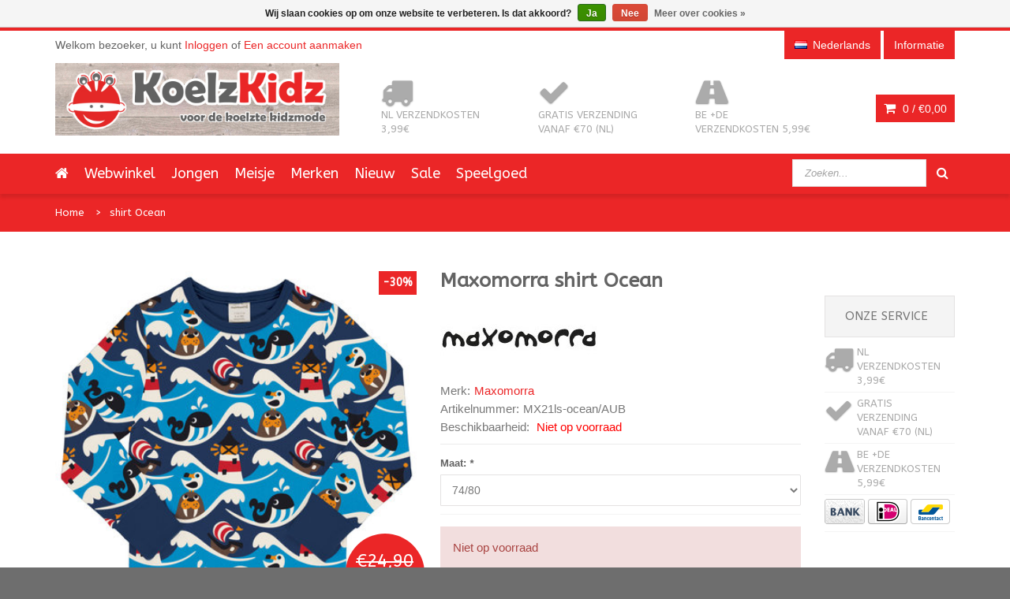

--- FILE ---
content_type: text/html;charset=utf-8
request_url: https://www.koelzkidz.nl/nl/maxomorra-shirt-ocean.html
body_size: 9298
content:
<!DOCTYPE html>
<!--[if IE 8]> <html class="ie8" lang="nl"> <![endif]-->
<!--[if IE 9]> <html class="ie9" lang="nl"> <![endif]-->
<!--[if !IE]><!--> <html lang="nl"> <!--<![endif]-->
<head>
  
  <meta charset="utf-8"/>
<!-- [START] 'blocks/head.rain' -->
<!--

  (c) 2008-2025 Lightspeed Netherlands B.V.
  http://www.lightspeedhq.com
  Generated: 12-11-2025 @ 03:21:19

-->
<link rel="canonical" href="https://www.koelzkidz.nl/nl/maxomorra-shirt-ocean.html"/>
<link rel="alternate" href="https://www.koelzkidz.nl/nl/index.rss" type="application/rss+xml" title="Nieuwe producten"/>
<link href="https://cdn.webshopapp.com/assets/cookielaw.css?2025-02-20" rel="stylesheet" type="text/css"/>
<meta name="robots" content="noodp,noydir"/>
<meta name="google-site-verification" content="d03yXMmLPXBBeyN0On-U5MQdq-fNAez2OJiyth44E8U"/>
<meta property="og:url" content="https://www.koelzkidz.nl/nl/maxomorra-shirt-ocean.html?source=facebook"/>
<meta property="og:site_name" content="KoelzKidz kinderkleding"/>
<meta property="og:title" content="Maxomorra shirt Ocean"/>
<meta property="og:description" content="Welkom bij KoelzKidz. Hippe, kleurrijke kindermerkkleding met vrolijke, stoere en unieke prints, voor jongens, meisjes en baby&#039;s"/>
<meta property="og:image" content="https://cdn.webshopapp.com/shops/37391/files/381901502/maxomorra-shirt-ocean.jpg"/>
<!--[if lt IE 9]>
<script src="https://cdn.webshopapp.com/assets/html5shiv.js?2025-02-20"></script>
<![endif]-->
<!-- [END] 'blocks/head.rain' -->
  <title>Maxomorra shirt Ocean - KoelzKidz kinderkleding</title>
  <meta name="description" content="Welkom bij KoelzKidz. Hippe, kleurrijke kindermerkkleding met vrolijke, stoere en unieke prints, voor jongens, meisjes en baby&#039;s" />
  <meta name="keywords" content="Maxomorra, shirt, Ocean, koelzkidz, kinderkleding, maxomorra, danefae, molo, meyadey, duns sweden, duns, jny, jnykids, smafolk, lipfish, molo kids, dyr, zebra trends, de kunstboer, kindermerkkleding, kinderrugzakken, tassen, rugzakken, sokken, kinder" />
  <meta name="viewport" content="width=device-width, initial-scale=1.0">
  <meta name="apple-mobile-web-app-capable" content="yes">
  <meta name="apple-mobile-web-app-status-bar-style" content="black">
  
  <link rel="shortcut icon" href="https://cdn.webshopapp.com/shops/37391/themes/92394/assets/favicon.ico?20250317084414" type="image/x-icon" />
  <link href="https://fonts.googleapis.com/css?family=ABeeZee:400,300,600|ABeeZee:400,300,600" rel='stylesheet' type='text/css'>
  <link rel="stylesheet" href="https://cdn.webshopapp.com/shops/37391/themes/92394/assets/bootstrap-min.css?20251015092446">
  <link rel="stylesheet" href="https://cdn.webshopapp.com/shops/37391/themes/92394/assets/font-awesome-min.css?20251015092446">
  <link rel="stylesheet" media="screen" href="https://cdn.webshopapp.com/shops/37391/themes/92394/assets/sequencejs-theme-modern-slide-in.css?20251015092446" />
  <link rel="stylesheet" href="https://cdn.webshopapp.com/shops/37391/themes/92394/assets/theme-essentials-min.css?20251015092446">
  <link rel="stylesheet" href="https://cdn.webshopapp.com/shops/37391/themes/92394/assets/responsive.css?20251015092446" />
  <link rel="stylesheet" href="https://cdn.webshopapp.com/shops/37391/themes/92394/assets/custom.css?20251015092446" />
  <link rel="stylesheet" href="https://cdn.webshopapp.com/shops/37391/themes/92394/assets/settings.css?20251015092446" />  
  
  <script src="//ajax.googleapis.com/ajax/libs/jquery/1.11.0/jquery.min.js"></script>
  
  <!--[if lt IE 9]>
  <script src="https://cdn.webshopapp.com/shops/37391/themes/92394/assets/html5shiv.js?20251015092446"></script>
  <script src="https://cdn.webshopapp.com/shops/37391/themes/92394/assets/respond-min.js?20251015092446"></script>
  <![endif]-->

</head>
<body>
  
  <div id="wrapper" >
    <header id="header">
      <div id="header-top">
        <div class="container">
          <div class="row">
            <div class="col-md-12">
              <div class="header-top-left">
                <div class="header-top-dropdowns pull-right hide-for-lg">
                  <div class="btn-group dropdown-money">
                    <button type="button" class="btn btn-custom dropdown-toggle" data-toggle="dropdown">
                      <span class="fa fa-shopping-cart"></span> 0 / <span class="drop-price">€0,00</span>
                    </button>
                                      </div><!-- End .btn-group -->
                </div>
                <p class="header-link hide-for-xs">
                                    Welkom bezoeker, u kunt <a href="https://www.koelzkidz.nl/nl/account/">Inloggen</a> of <a href="https://www.koelzkidz.nl/nl/account/register/">Een account aanmaken</a>
                                  </p>
              </div><!-- End .header-top-left -->
              
              <div class="header-top-right">
                
                <div class="header-top-dropdowns pull-right">
                                   
                                    
                                    <div class="btn-group dropdown-language language-nl">
                    <button type="button" class="btn btn-custom dropdown-toggle" data-toggle="dropdown">
                      <span class="flag flag-container-nl"></span>
                      <span class="hide-for-xs">Nederlands</span>
                    </button>
                    
                    <ul class="dropdown-menu pull-right" role="menu">
                                            <li class="language-nl"><a href="https://www.koelzkidz.nl/nl/" lang="nl" title="Nederlands">
                        <span class="flag flag-container-nl"></span><span class="hide-for-xs">Nederlands</span></a></li>
                                            <li class="language-en"><a href="https://www.koelzkidz.nl/en/" lang="en" title="English">
                        <span class="flag flag-container-en"></span><span class="hide-for-xs">English</span></a></li>
                                          </ul>
                    
                  </div><!-- End .btn-group -->
                                    
                  <div class="btn-group dropdown-info">
                    <button type="button" class="btn btn-custom dropdown-toggle" data-toggle="dropdown">
                      <span class="hide-for-xs">Informatie</span><span class="fa fa-info hide-for-lg"></span>    
                    </button>
                    
                    <ul class="dropdown-menu pull-right" role="menu">
                                            <li><a href="https://www.koelzkidz.nl/nl/service/general-terms-conditions/" title="Algemene voorwaarden">
                        <span>Algemene voorwaarden</span></a></li>
                                            <li><a href="https://www.koelzkidz.nl/nl/service/disclaimer/" title="Disclaimer">
                        <span>Disclaimer</span></a></li>
                                            <li><a href="https://www.koelzkidz.nl/nl/service/privacy-policy/" title="Privacy Policy">
                        <span>Privacy Policy</span></a></li>
                                            <li><a href="https://www.koelzkidz.nl/nl/service/payment-methods/" title="Betaalmethoden">
                        <span>Betaalmethoden</span></a></li>
                                            <li><a href="https://www.koelzkidz.nl/nl/service/shipping-returns/" title="Ruilen en Retour">
                        <span>Ruilen en Retour</span></a></li>
                                            <li><a href="https://www.koelzkidz.nl/nl/service/" title="Contact">
                        <span>Contact</span></a></li>
                                            <li><a href="https://www.koelzkidz.nl/nl/sitemap/" title="Sitemap">
                        <span>Sitemap</span></a></li>
                                            <li><a href="https://www.koelzkidz.nl/nl/service/levertijden-en-kosten/" title="Levertijden en verzendkosten">
                        <span>Levertijden en verzendkosten</span></a></li>
                                          </ul>
                    
                  </div><!-- End .btn-group -->
                  
                </div><!-- End .header-top-dropdowns -->
                
              </div><!-- End .header-top-right -->
            </div><!-- End .col-md-12 -->
          </div><!-- End .row -->
        </div><!-- End .container -->
      </div><!-- End #header-top -->
      
      <div id="inner-header">
        <div class="container">
          <div class="row">
            <div class="col-md-4 col-sm-4 col-xs-12 logo-container">
              <div class="logo clearfix">
                <a href="https://www.koelzkidz.nl/nl/">
                  <img src="https://cdn.webshopapp.com/shops/37391/themes/92394/assets/logo.png?20250317084414" alt="KoelzKidz kinderkleding" class="img-responsive"/>
                </a>
              </div>
            </div><!-- End .col-md-5 -->
            <div class="col-md-8 col-sm-8 col-xs-12 header-inner-right">
              
              <div class="header-box pull-left">
                <ul>
                  <li class="usp">
                  <a href="https://www.koelzkidz.nl/nl/informatie/levertijden-kosten-betaalmethoden/" title="NL verzendkosten 3,99€">                  <span class="icon fa fa-truck"></span><span class="usp-text">NL verzendkosten 3,99€</span>
                  </a>                  </li>                  <li class="usp hide-for-xs show-for-landscape">
                  <a href="https://www.koelzkidz.nl/nl/informatie/levertijden-kosten-betaalmethoden/" title="Gratis verzending vanaf €70 (NL)">                  <span class="icon fa fa-check"></span><span class="usp-text">Gratis verzending vanaf €70 (NL)</span>
                  </a>                  </li>                  <li class="usp hide-for-xs show-for-landscape">
                  <a href="https://www.koelzkidz.nl/nl/informatie/levertijden-kosten-betaalmethoden/" title="BE +DE verzendkosten 5,99€">                  <span class="icon fa fa-road"></span><span class="usp-text">BE +DE verzendkosten 5,99€</span>
                  </a>                  </li>                </ul>
              </div>
              <div id="cart" class="hide-for-xs">
                <div class="dropdown-cart-menu-container pull-right">
                  <div class="btn-group dropdown-cart">
                    <button type="button" class="btn btn-custom dropdown-toggle" data-toggle="dropdown">
                      <span class="fa fa-shopping-cart"></span>
                      0 / <span class="drop-price">€0,00</span>
                    </button>
                    
                    <div class="dropdown-menu dropdown-cart-menu pull-right clearfix" role="menu">
                      <ul class="dropdown-cart-product-list">
                        

<li class="item clearfix">Geen producten gevonden...</li>

                      </ul>
                      <ul class="dropdown-cart-total">
                        <li><span class="dropdown-cart-total-title">Totaal:</span>€0,00</li>
                      </ul><!-- .dropdown-cart-total -->
                      <div class="dropdown-cart-action">
                        <p><a href="https://www.koelzkidz.nl/nl/cart/" class="btn btn-custom-2 btn-block" title="Mijn winkelwagen">Winkelwagen</a></p>
                        <p><a href="https://www.koelzkidz.nl/nl/checkout/" class="btn btn-custom btn-block" title="Bestellen">Bestellen</a></p>
                      </div><!-- End .dropdown-cart-action -->
                    </div><!-- End .dropdown-cart -->
                    
                  </div><!-- End .btn-group -->
                </div><!-- End .dropdown-cart-menu-container -->
                
              </div><!-- End #cart -->                
              
            </div><!-- End .col-md-7 -->
          </div><!-- End .row -->
        </div><!-- End .container -->

                   <div id="main-nav-container">
            <div class="container">
              <div class="row">
                <div class="col-md-12 clearfix">
                                                                                          <nav id="main-nav">
                    <div id="responsive-nav">
                      <div id="responsive-nav-button" >
                        Menu <span id="responsive-nav-button-icon" ></span>
                      </div><!-- responsive-nav-button -->
                    </div>
                    
                    <ul class="menu clearfix">
                      <li><a class="active" href="https://www.koelzkidz.nl/nl/"><i class="fa fa-home"></i></a></li>
                                                                  <li><a href="https://www.koelzkidz.nl/nl/webwinkel/" title="Webwinkel">Webwinkel</a></li>
                                            </li>
                                                                  <li><a href="https://www.koelzkidz.nl/nl/jongen/" title="Jongen">Jongen</a></li>
                                            </li>
                                                                  <li><a href="https://www.koelzkidz.nl/nl/meisje/" title="Meisje">Meisje</a></li>
                                            </li>
                                                                  <li class="mega-menu-container" id="994732"><a href="https://www.koelzkidz.nl/nl/merken/" title="Merken">Merken</a>
                        <div class="mega-menu clearfix" style="width:640px;">
                          <div class="col-2">
                            <span class="mega-menu-title">Categorieën</span><!-- End .mega-menu-title -->
                            <ul class="mega-menu-list clearfix">
                                                            <li><a href="https://www.koelzkidz.nl/nl/merken/4funkyflavours/" title="4FunkyFlavours"><span class="menu-title">4FunkyFlavours</span></a></li>
                                                            <li><a href="https://www.koelzkidz.nl/nl/merken/danefae/" title="Danefae"><span class="menu-title">Danefae</span></a></li>
                                                            <li><a href="https://www.koelzkidz.nl/nl/merken/de-kunstboer/" title="De Kunstboer"><span class="menu-title">De Kunstboer</span></a></li>
                                                            <li><a href="https://www.koelzkidz.nl/nl/merken/duns-sweden/" title="Duns Sweden"><span class="menu-title">Duns Sweden</span></a></li>
                                                            <li><a href="https://www.koelzkidz.nl/nl/merken/dyr-danefae/" title="DYR (Danefae)"><span class="menu-title">DYR (Danefae)</span></a></li>
                                                            <li><a href="https://www.koelzkidz.nl/nl/merken/freds-world/" title="Fred&#039;s World"><span class="menu-title">Fred&#039;s World</span></a></li>
                                                            <li><a href="https://www.koelzkidz.nl/nl/merken/koelzkidz-handmade/" title="KoelzKidz Handmade"><span class="menu-title">KoelzKidz Handmade</span></a></li>
                                                            <li><a href="https://www.koelzkidz.nl/nl/merken/jny/" title="JNY"><span class="menu-title">JNY</span></a></li>
                                                            <li><a href="https://www.koelzkidz.nl/nl/merken/lipfish/" title="Lipfish"><span class="menu-title">Lipfish</span></a></li>
                                                            <li><a href="https://www.koelzkidz.nl/nl/merken/maxomorra/" title="Maxomorra"><span class="menu-title">Maxomorra</span></a></li>
                                                            <li><a href="https://www.koelzkidz.nl/nl/merken/meyadey-maxomorra/" title="Meyadey (Maxomorra)"><span class="menu-title">Meyadey (Maxomorra)</span></a></li>
                                                            <li><a href="https://www.koelzkidz.nl/nl/merken/molo/" title="Molo"><span class="menu-title">Molo</span></a></li>
                                                            <li><a href="https://www.koelzkidz.nl/nl/merken/more-than-a-fling/" title="More than a FLING"><span class="menu-title">More than a FLING</span></a></li>
                                                            <li><a href="https://www.koelzkidz.nl/nl/merken/pick-pack/" title="Pick &amp; Pack"><span class="menu-title">Pick &amp; Pack</span></a></li>
                                                            <li><a href="https://www.koelzkidz.nl/nl/merken/retro-rock-and-robots/" title="Retro-Rock-and-Robots"><span class="menu-title">Retro-Rock-and-Robots</span></a></li>
                                                            <li><a href="https://www.koelzkidz.nl/nl/merken/smafolk/" title="Smafolk"><span class="menu-title">Smafolk</span></a></li>
                                                            <li><a href="https://www.koelzkidz.nl/nl/merken/snoozy-scandinavia/" title="Snoozy Scandinavia"><span class="menu-title">Snoozy Scandinavia</span></a></li>
                                                            <li><a href="https://www.koelzkidz.nl/nl/merken/the-future-is-ours/" title="The Future is Ours"><span class="menu-title">The Future is Ours</span></a></li>
                                                            <li><a href="https://www.koelzkidz.nl/nl/merken/ubang/" title="Ubang"><span class="menu-title">Ubang</span></a></li>
                                                            <li><a href="https://www.koelzkidz.nl/nl/merken/wild/" title="WILD"><span class="menu-title">WILD</span></a></li>
                                                            <li><a href="https://www.koelzkidz.nl/nl/merken/zebra-trends/" title="Zebra Trends"><span class="menu-title">Zebra Trends</span></a></li>
                                                          </ul>
                          </div><!-- End .col-5 -->
                                                                                                        
                        </div><!-- End .mega-menu -->
                                              </li>
                                                                  <li><a href="https://www.koelzkidz.nl/nl/nieuw/" title="Nieuw">Nieuw</a></li>
                                            </li>
                                                                  <li><a href="https://www.koelzkidz.nl/nl/sale/" title="Sale">Sale</a></li>
                                            </li>
                                                                  <li class="mega-menu-container" id="12137101"><a href="https://www.koelzkidz.nl/nl/speelgoed/" title="Speelgoed">Speelgoed</a>
                        <div class="mega-menu clearfix" style="width:640px;">
                          <div class="col-2">
                            <span class="mega-menu-title">Categorieën</span><!-- End .mega-menu-title -->
                            <ul class="mega-menu-list clearfix">
                                                            <li><a href="https://www.koelzkidz.nl/nl/speelgoed/fidget-toy/" title="fidget toy"><span class="menu-title">fidget toy</span></a></li>
                                                            <li><a href="https://www.koelzkidz.nl/nl/speelgoed/educatief-speelgoed/" title="educatief speelgoed"><span class="menu-title">educatief speelgoed</span></a></li>
                                                            <li><a href="https://www.koelzkidz.nl/nl/speelgoed/tanden-opbergdoosje/" title="(tanden) opbergdoosje"><span class="menu-title">(tanden) opbergdoosje</span></a></li>
                                                            <li><a href="https://www.koelzkidz.nl/nl/speelgoed/vulvormen-sensory-play/" title="vulvormen / sensory play"><span class="menu-title">vulvormen / sensory play</span></a></li>
                                                          </ul>
                          </div><!-- End .col-5 -->
                                                                                                        
                        </div><!-- End .mega-menu -->
                                              </li>
                                                                                      </ul>
                   
                  </nav>
                  <div id="quick-access">
                    <form action="https://www.koelzkidz.nl/nl/search/" method="get" class="form-inline quick-search-form" role="form">
                      <div class="form-group">
                        <input class="form-control" type="text" name="q" autocomplete="off" value="" placeholder="Zoeken..." />
                      </div>
                      <button type="submit" id="quick-search" class="btn btn-custom"></button>
                    </form>
                    <div class="autocomplete dropdown-menu dropdown">
                      <div class="products products-livesearch clearfix"></div>
                      <div class="more clearfix"><a class="item-add-btn livesearch" href="#">Bekijk alle resultaten <span>(0)</span></a></div>
                      <div class="notfound">Geen producten gevonden...</div>
                    </div>
                  </div>
                </div><!-- End .col-md-12 -->
              </div><!-- End .row -->
            </div><!-- End .container -->
            
          </div><!-- End #nav -->

      </div><!-- End #inner-header -->
    </header><!-- End #header -->
    
    <section id="content">
            <div itemscope itemtype="http://data-vocabulary.org/Product">
<div id="breadcrumb-container">
  <div class="container">
    <ul class="breadcrumb">
      <li><a href="https://www.koelzkidz.nl/nl/" title="Home">Home</a></li>
            <li><a href="https://www.koelzkidz.nl/nl/maxomorra-shirt-ocean.html">shirt Ocean</a></li>
          </ul>
  </div>
</div>

<div class="container">
  <div class="row">
    <div class="col-md-12">
      
      <div class="row">
        <div class="col-md-5 col-sm-12 col-xs-12 product-viewer clearfix">      
          
          <div id="product-image-container">                 
            <figure>
              <img src="https://cdn.webshopapp.com/shops/37391/files/381901502/400x400x2/maxomorra-shirt-ocean.jpg" width="400" height="400" data-original-url="https://cdn.webshopapp.com/shops/37391/files/381901502/maxomorra-shirt-ocean.jpg" class="featured" itemprop="image" alt="Maxomorra shirt Ocean" />
                                          <span class="discount-rect">-30%</span>
                          </figure>
            <div class="item-price-container">
              <span class="old-price">€24,90</span>              <span class="item-price">€17,43</span>
            </div>
          </div><!-- product-image-container -->   
          
          <div class="product-image-container carousel-wrapper">
            <div class="product-image-slider owl-carousel">
                                          <div class="item">
                   <a href="https://cdn.webshopapp.com/shops/37391/files/381901502/maxomorra-shirt-ocean.jpg" class="fancybox-thumb" data-fancybox-group="group1" title="Maxomorra shirt Ocean">
                  <img src="https://cdn.webshopapp.com/shops/37391/files/381901502/100x100x2/maxomorra-shirt-ocean.jpg" width="100" height="100" data-featured-url="https://cdn.webshopapp.com/shops/37391/files/381901502/400x400x2/maxomorra-shirt-ocean.jpg" data-original-url="https://cdn.webshopapp.com/shops/37391/files/381901502/maxomorra-shirt-ocean.jpg" alt="Maxomorra shirt Ocean" />
                </a>
              </div>   
                                 
            </div><!--purchased-images-slider -->
                      </div>          
          
        </div><!-- End .col-md-6 -->
        <div class="col-md-5 col-sm-12 col-xs-12 product">
          <div class="lg-margin visible-sm visible-xs"></div><!-- Space -->
          <h1 class="product-name"><span itemprop="brand">Maxomorra</span> <span itemprop="name">shirt Ocean</span></h1>
          <img src="https://cdn.webshopapp.com/shops/37391/files/12503846/200x100x2/maxomorra.jpg" alt="Maxomorra" />
          
          
          
          <div class="description">
                      </div>         
          
          <ul class="product-list">
                        <li><span>Merk:</span><a href="https://www.koelzkidz.nl/nl/brands/maxomorra/" title="product.brand.title"><span itemprop="brand">Maxomorra</span> </a></li>
                                    <li><span>Artikelnummer:</span><span itemprop="identifier" content="mpn:MX21ls-ocean/AUB">MX21ls-ocean/AUB</span></li>
                                    <li><span>Beschikbaarheid:</span>
                            <span itemprop="availability" content="out_of_stock"><span class="color-red">Niet op voorraad</span></span>
                          </li>
                                                
                        
          </ul>
          <hr>
          
          <meta itemprop="currency" content="EUR" />
          <meta itemprop="price" content="17,43" />
          <form action="https://www.koelzkidz.nl/nl/cart/add/251300433/" id="product_configure_form" method="post" role="form">
            <div class="product-add clearfix">
              
                            <input type="hidden" name="bundle_id" id="product_configure_bundle_id" value="">
<div class="product-configure">
  <div class="product-configure-options" aria-label="Select an option of the product. This will reload the page to show the new option." role="region">
    <div class="product-configure-options-option">
      <label for="product_configure_option_959578">Maat: <em aria-hidden="true">*</em></label>
      <select name="option[959578]" id="product_configure_option_959578" onchange="document.getElementById('product_configure_form').action = 'https://www.koelzkidz.nl/nl/product/options/126230405/'; document.getElementById('product_configure_form').submit();" aria-required="true">
        <option value="3911038" selected="selected">74/80</option>
        <option value="3911039">86/92</option>
        <option value="3911040">92/98</option>
      </select>
      <div class="product-configure-clear"></div>
    </div>
  </div>
</div>

                            
                            <div class="wrap">
                <div class="alert alert-danger">Niet op voorraad</div>
              </div>
                          </div><!-- .product-add -->
          </form> 
          <hr>
          <div class="product-extra clearfix">
            <div class="product-extra-box-container clearfix">
              <div class="item-action-inner">
                <a href="https://www.koelzkidz.nl/nl/account/wishlistAdd/126230405/" title="Aan verlanglijst toevoegen">
                  <i class="fa fa-heart"></i><span>Aan verlanglijst toevoegen</span>
                </a>
                <a href="https://www.koelzkidz.nl/nl/compare/add/251300433/" title="Toevoegen om te vergelijken">
                  <i class="fa fa-signal"></i><span>Toevoegen om te vergelijken</span>
                </a>
                              </div><!-- End .item-action-inner -->
            </div>
            <div class="md-margin"></div>
            <div class="share-button-group">
                                                                          

            
            </div><!-- End .share-button-group -->
            <div class="md-margin visible-for-xs"></div>
          </div>
        </div><!-- End .col-md-6 -->

                <div class="col-md-2 col-sm-12 col-xs-12 clearfix sidebar-usp sidebar-pp">
                  <div class="md-margin visible-for-md"></div>
                  <div class="widget">
                    <div class="accordion-header">
                      <div class="accordion-title"><span>Onze service</span></div><!-- End .accordion-title -->
                    </div><!-- End .accordion-header -->
                    <ul>
                      <li class="usp">
                      <a href="https://www.koelzkidz.nl/nl/informatie/levertijden-kosten-betaalmethoden/" title="NL verzendkosten 3,99€">                      <span class="icon fa fa-truck"></span><span class="usp-text">NL verzendkosten 3,99€</span>
                      </a>                      </li>                      <li class="usp">
                      <a href="https://www.koelzkidz.nl/nl/informatie/levertijden-kosten-betaalmethoden/" title="Gratis verzending vanaf €70 (NL)">                      <span class="icon fa fa-check"></span><span class="usp-text">Gratis verzending vanaf €70 (NL)</span>
                      </a>                      </li>                      <li class="usp">
                      <a href="https://www.koelzkidz.nl/nl/informatie/levertijden-kosten-betaalmethoden/" title="BE +DE verzendkosten 5,99€">                      <span class="icon fa fa-road"></span><span class="usp-text">BE +DE verzendkosten 5,99€</span>
                      </a>                      </li>                                            <li class="usp payment">
                        <a href="https://www.koelzkidz.nl/nl/service/payment-methods/" title="Betaalmethoden">
                                                    <img src="https://cdn.webshopapp.com/assets/icon-payment-banktransfer.png?2025-02-20" title="Bank transfer" alt="Bank transfer"/>
                                                    <img src="https://cdn.webshopapp.com/assets/icon-payment-ideal.png?2025-02-20" title="iDEAL" alt="iDEAL"/>
                                                    <img src="https://cdn.webshopapp.com/assets/icon-payment-mistercash.png?2025-02-20" title="Bancontact / Mister Cash" alt="Bancontact / Mister Cash"/>
                                                  </a>
                      </li>
                    </ul>
                    
                  </div><!-- End .widget -->
                </div><!-- End .sidebar-usp -->

        
      </div><!-- End .row -->
      
                <div class="lg-margin"></div><!-- End .space -->
      
      <div class="row">
        <div class="col-md-12 col-sm-12 col-xs-12">
          <div class="tab-container left product-detail-tab clearfix">
            <ul class="nav-tabs">
              <li class="active"><a href="#description" data-toggle="tab">Informatie</a></li>
                                          <li><a href="#tags" data-toggle="tab">Tags</a></li>                          </ul>
            <div class="tab-content clearfix">
              
              <div class="tab-pane active" id="description">
                <p><p>95% biologisch katoen, 5% elastan, max. 40 graden wassen.</p>
<p>Maxomorra is GOTS certified</p></p>
              </div><!-- End .tab-pane -->
              
                            
               
              
                            <div class="tab-pane" id="tags">
                <strong>Tags</strong>
                <hr>
                <ul class="product-details-list">
                                    <li><a href="https://www.koelzkidz.nl/nl/tags/gots/" title="GOTS">GOTS <span>(74)</span></a></li>
                                    <li><a href="https://www.koelzkidz.nl/nl/tags/kinderkleding/" title="kinderkleding">kinderkleding <span>(269)</span></a></li>
                                    <li><a href="https://www.koelzkidz.nl/nl/tags/longsleeve/" title="longsleeve">longsleeve <span>(378)</span></a></li>
                                    <li><a href="https://www.koelzkidz.nl/nl/tags/maxomorra/" title="Maxomorra">Maxomorra <span>(1015)</span></a></li>
                                    <li><a href="https://www.koelzkidz.nl/nl/tags/ocean/" title="ocean">ocean <span>(5)</span></a></li>
                                    <li><a href="https://www.koelzkidz.nl/nl/tags/shirt/" title="shirt">shirt <span>(541)</span></a></li>
                                  </ul>
              </div><!-- End .tab-pane -->
                                          
            </div><!-- End .tab-content -->
          </div><!-- End .tab-container -->
          <div class="lg-margin visible-xs"></div>
        </div><!-- End .col-md-12 -->
        <div class="lg-margin2x visible-sm visible-xs"></div><!-- Space -->
      </div><!-- End .row -->
      <div class="lg-margin"></div><!-- Space -->
     

            
        <div class="purchased-items-container carousel-wrapper">
      <header class="content-title">
        <div class="title-bg">
          <h2 class="title">Gerelateerde producten</h2>
        </div><!-- End .title-bg -->
      </header>      
      <div class="carousel-controls">
        <div id="purchased-items-slider-prev" class="carousel-btn carousel-btn-prev"></div><!-- End .carousel-prev -->
        <div id="purchased-items-slider-next" class="carousel-btn carousel-btn-next carousel-space"></div><!-- End .carousel-next -->
      </div><!-- End .carousel-controllers -->
      <div class="purchased-items-slider owl-carousel">
        

  <div class="item">
    <div class="item-image-container">
      <figure>
        <a href="https://www.koelzkidz.nl/nl/maxomorra-muts-velours-ocean.html" title="Maxomorra muts velours Ocean">
          <img src="https://cdn.webshopapp.com/shops/37391/files/381795626/228x228x2/maxomorra-muts-velours-ocean.jpg" width="228" height="228" alt="Maxomorra muts velours Ocean" title="Maxomorra muts velours Ocean" />
        </a>
      </figure>
      <div class="item-price-container">
                <span class="old-price">€14,90</span>
                <span class="item-price">€10,43</span>
      </div>
                   <span class="discount-rect">-30%</span>
          </div><!-- End .item-image -->
    <div class="item-meta-container">
                  
      <h3 class="item-name"><a href="https://www.koelzkidz.nl/nl/maxomorra-muts-velours-ocean.html" title="Maxomorra muts velours Ocean"> <span>Maxomorra</span>         muts velours Ocean</a>
      </h3>
      <div class="item-action">
        <a href="https://www.koelzkidz.nl/nl/maxomorra-muts-velours-ocean.html" class="item-add-btn custom-info add-not-visible">
          <span class="icon-cart-text">Informatie</span>
        </a>
              </div><!-- End .item-action -->
    </div><!-- End .item-meta-container -->   
  </div>


                
      </div><!--purchased-items-slider -->
    </div><!-- End .purchased-items-container -->
                    
    <div class="lg-margin2x"></div><!-- Space -->
                    
        <div class="recent-items-container carousel-wrapper">
      <header class="content-title">
        <div class="title-bg">
          <h2 class="title">Recent bekeken</h2>
        </div><!-- End .title-bg -->
      </header>
      
      <div class="carousel-controls">
        <div id="recent-items-slider-prev" class="carousel-btn carousel-btn-prev"></div><!-- End .carousel-prev -->
        <div id="recent-items-slider-next" class="carousel-btn carousel-btn-next carousel-space"></div><!-- End .carousel-next -->
      </div><!-- End .carousel-controllers -->
      <div class="recent-items-slider owl-carousel">
        

  <div class="item">
    <div class="item-image-container">
      <figure>
        <a href="https://www.koelzkidz.nl/nl/maxomorra-shirt-ocean.html" title="Maxomorra shirt Ocean">
          <img src="https://cdn.webshopapp.com/shops/37391/files/381901502/228x228x2/maxomorra-shirt-ocean.jpg" width="228" height="228" alt="Maxomorra shirt Ocean" title="Maxomorra shirt Ocean" />
        </a>
      </figure>
      <div class="item-price-container">
                <span class="old-price">€24,90</span>
                <span class="item-price">€17,43</span>
      </div>
                   <span class="discount-rect">-30%</span>
          </div><!-- End .item-image -->
    <div class="item-meta-container">
                  
      <h3 class="item-name"><a href="https://www.koelzkidz.nl/nl/maxomorra-shirt-ocean.html" title="Maxomorra shirt Ocean"> <span>Maxomorra</span>         shirt Ocean</a>
      </h3>
      <div class="item-action">
        <a href="https://www.koelzkidz.nl/nl/maxomorra-shirt-ocean.html" class="item-add-btn custom-info add-not-visible">
          <span class="icon-cart-text">Informatie</span>
        </a>
              </div><!-- End .item-action -->
    </div><!-- End .item-meta-container -->   
  </div>


             
      </div><!--purchased-items-slider -->
    </div><!-- End .purchased-items-container -->
        
                  
    </div><!-- End .col-md-12 -->
  </div><!-- End .row -->
</div><!-- End .container -->
</div>
                
<script>
$(document).ready(function(){
  $(document).on('mouseenter', '.product-image-slider.owl-carousel img', function(e){
    $('#product-image-container figure .featured').attr('src', $(this).attr('data-featured-url')).attr('data-original-url', $(this).attr('data-original-url'));
    $('.zoomImg').remove();
    $('#product-image-container figure').zoom({ on: 'mouseover' });
  });
  
  $('#product-image-container figure').zoom({ on: 'mouseover' });
  
  $('.fancybox-thumb').fancybox({
    padding: 0,
    openEffect: 'elastic',
    closeEffect: 'elastic',
    prevEffect: 'elastic',
    nextEffect: 'elastic',
    helpers: {
      title: {
        type: 'float'
      },
      thumbs: {
        width: 100,
        height: 100
      },
      overlay : { locked  : false } //fixes background shift
    },
    keys: {
      close: [27, 32]
    }
  });
});
</script>           
             
<script type="text/javascript">
  function updateQuantity(way){
    var quantity = parseInt($('.custom-quantity-input input').val());
    
    if (way == 'up'){
      if (quantity < 10000){
        quantity++;
          } else {
          quantity = 10000;
      }
    } else {
      if (quantity > 1){
        quantity--;
          } else {
          quantity = 1;
      }
    }
    
    $('.custom-quantity-input input').val(quantity);
  }
</script>    </section><!-- End #content -->
    
    <footer id="footer">
      
            <div id="newsletter-container">
        
        <div class="container">
          <div class="row">
            
            <div class="newsletter col-md-12">
              <div class="newsletter-icon"><i class="fa fa-envelope"></i></div>
              <div class="row">
                <div class="col-md-10 col-sm-10 col-xs-10 col-md-offset-1 col-sm-offset-1 col-xs-offset-1">
                  <span class="tagline">Wilt u op de hoogte blijven? Word lid van onze mailinglijst:</span>
                  
                  <div id="quick-access">
                    <form class="form-inline quick-search-form" id="form-newsletter" action="https://www.koelzkidz.nl/nl/account/newsletter/" method="post">
                      <div class="form-group">
                        <input type="hidden" name="key" value="2734fc86d5ae14601211d4fad1abb470" />
                        <input type="text" name="email" id="newsletter-email" value="" placeholder="E-mail adres" class="form-control"/>
                      </div>
                      <button type="submit" class="btn btn-custom-2 btn-block"><span class="hide-for-lg"><span class="fa fa-envelope"></span></span>
                        <span class="hide-for-xs">Abonneer</span>
                      </button>
                    </form>
                  </div><!-- End .quick-access -->
                  
                </div>
              </div>
              
            </div><!-- End .col-md-12 -->
            
          </div><!-- End .row -->
        </div><!-- End .container -->
      </div>
            
      <div id="inner-footer">
        
        <div class="container">
          <div class="row">
                       
            <div class="panel-group custom-accordion sm-accordion hide-for-lg" id="category-filter">
              
              <div class="panel">
                <div class="accordion-header">
                  <div class="accordion-title"><a data-toggle="collapse" data-target="#category-list-f1"><h3><span>Klantenservice</span></h3></a></div><!-- End .accordion-title -->
                  <a class="accordion-btn opened" data-toggle="collapse" data-target="#category-list-f1"></a>
                </div><!-- End .accordion-header -->
                
                <div id="category-list-f1" class="collapse in">
                  <div class="panel-body">
                    <ul class="links">
                                                                                                                                                                                                                                                                        <li><a href="https://www.koelzkidz.nl/nl/service/payment-methods/" title="Betaalmethoden">Betaalmethoden</a></li>
                                                                                                              <li><a href="https://www.koelzkidz.nl/nl/service/shipping-returns/" title="Ruilen en Retour">Ruilen en Retour</a></li>
                                                                                                              <li><a href="https://www.koelzkidz.nl/nl/service/" title="Contact">Contact</a></li>
                                                                                                                                                                                                      <li><a href="https://www.koelzkidz.nl/nl/service/levertijden-en-kosten/" title="Levertijden en verzendkosten">Levertijden en verzendkosten</a></li>
                                                                  
                    </ul>
                  </div><!-- End .panel-body -->
                </div><!-- #collapse -->
              </div><!-- End .panel f1 -->
              <div class="panel">
                <div class="accordion-header">
                  <div class="accordion-title"><a data-toggle="collapse" data-target="#category-list-f2"><h3><span>Informatie</span></h3></a></div><!-- End .accordion-title -->
                  <a class="accordion-btn opened" data-toggle="collapse" data-target="#category-list-f2"></a>
                </div><!-- End .accordion-header -->
                
                <div id="category-list-f2" class="collapse in">
                  <div class="panel-body">
                    <ul class="links">
                                                                  <li><a href="https://www.koelzkidz.nl/nl/service/general-terms-conditions/" title="Algemene voorwaarden">Algemene voorwaarden</a></li>
                                                                                        <li><a href="https://www.koelzkidz.nl/nl/service/disclaimer/" title="Disclaimer">Disclaimer</a></li>
                                                                                        <li><a href="https://www.koelzkidz.nl/nl/service/privacy-policy/" title="Privacy Policy">Privacy Policy</a></li>
                                                                                                                                                                                                                            <li><a href="https://www.koelzkidz.nl/nl/sitemap/" title="Sitemap">Sitemap</a></li>
                                                                                                            </ul>
                  </div><!-- End .panel-body -->
                </div><!-- #collapse -->
              </div><!-- End .panel f2 -->
              <div class="panel">
                <div class="accordion-header">
                  <div class="accordion-title"><a data-toggle="collapse" data-target="#category-list-f3"><h3><span>Mijn account</span></h3></a></div><!-- End .accordion-title -->
                  <a class="accordion-btn opened" data-toggle="collapse" data-target="#category-list-f3"></a>
                </div><!-- End .accordion-header -->
                
                <div id="category-list-f3" class="collapse in">
                  <div class="panel-body">
                    <ul class="links">
                      <li><a href="https://www.koelzkidz.nl/nl/account/information/" title="Account informatie">Account informatie</a></li>
                      <li><a href="https://www.koelzkidz.nl/nl/account/orders/" title="Mijn bestellingen">Mijn bestellingen</a></li>
                      <li><a href="https://www.koelzkidz.nl/nl/account/tickets/" title="Mijn tickets">Mijn tickets</a></li>
                      <li><a href="https://www.koelzkidz.nl/nl/account/wishlist/" title="Mijn verlanglijst">Mijn verlanglijst</a></li>
                      <li><a href="https://www.koelzkidz.nl/nl/account/newsletters/" title="Nieuwsbrieven">Nieuwsbrieven</a></li>
                                          </ul>
                  </div><!-- End .panel-body -->
                </div><!-- #collapse -->
              </div><!-- End .panel f3 -->
            </div>
            
            <div class="col-md-3 col-sm-4 col-xs-12 widget hide-for-xs">
              <h3>Klantenservice</h3>
              <ul class="links">
                                                
                                 
                                                
                                 
                                                
                                 
                                                <li><a href="https://www.koelzkidz.nl/nl/service/payment-methods/" title="Betaalmethoden">Betaalmethoden</a></li>
                                
                                 
                                                <li><a href="https://www.koelzkidz.nl/nl/service/shipping-returns/" title="Ruilen en Retour">Ruilen en Retour</a></li>
                                
                                 
                                                <li><a href="https://www.koelzkidz.nl/nl/service/" title="Contact">Contact</a></li>
                                
                                 
                                                
                                 
                                                
                                 <li><a href="https://www.koelzkidz.nl/nl/service/levertijden-en-kosten/" title="Levertijden en verzendkosten">Levertijden en verzendkosten</a></li>
                                
                              </ul>
            </div><!-- End .widget -->
            
            <div class="col-md-3 col-sm-4 col-xs-12 widget hide-for-xs">
              <h3>Informatie</h3>
              <ul class="links">
                                                <li><a href="https://www.koelzkidz.nl/nl/service/general-terms-conditions/" title="Algemene voorwaarden">Algemene voorwaarden</a></li>
                                                                <li><a href="https://www.koelzkidz.nl/nl/service/disclaimer/" title="Disclaimer">Disclaimer</a></li>
                                                                <li><a href="https://www.koelzkidz.nl/nl/service/privacy-policy/" title="Privacy Policy">Privacy Policy</a></li>
                                                                                                                                                                <li><a href="https://www.koelzkidz.nl/nl/sitemap/" title="Sitemap">Sitemap</a></li>
                                                                              </ul>
            </div><!-- End .widget -->
            
            <div class="col-md-3 col-sm-4 col-xs-12 widget hide-for-xs">
              <h3>Mijn account</h3>
              <ul class="links">
                <li><a href="https://www.koelzkidz.nl/nl/account/information/" title="Account informatie">Account informatie</a></li>
                <li><a href="https://www.koelzkidz.nl/nl/account/orders/" title="Mijn bestellingen">Mijn bestellingen</a></li>
                <li><a href="https://www.koelzkidz.nl/nl/account/tickets/" title="Mijn tickets">Mijn tickets</a></li>
                <li><a href="https://www.koelzkidz.nl/nl/account/wishlist/" title="Mijn verlanglijst">Mijn verlanglijst</a></li>
                <li><a href="https://www.koelzkidz.nl/nl/account/newsletters/" title="Nieuwsbrieven">Nieuwsbrieven</a></li>
                              </ul>
            </div><!-- End .widget -->
            
            <div class="clearfix visible-sm"></div>
            
                        <div class="col-md-3 col-sm-12 col-xs-12 widget">
              <h3>Volg ons</h3>
              <div class="facebook-likebox">
                                <div id="fb-root"></div>
                <script>(function(d, s, id) {
  var js, fjs = d.getElementsByTagName(s)[0];
  if (d.getElementById(id)) return;
    js = d.createElement(s); js.id = id;
  js.src = "//connect.facebook.net/en_US/sdk.js#xfbml=1&version=v2.3&appId=415283335303476";
  fjs.parentNode.insertBefore(js, fjs);
}(document, 'script', 'facebook-jssdk'));</script>
                <div class="fb-page" data-href="https://www.facebook.com/KoelzKidz.kinderkleding" data-height="258" data-small-header="false" data-adapt-container-width="true" data-hide-cover="false" data-show-facepile="false" data-show-posts="true"></div>
              </div>
            </div><!-- End .widget -->
                        
                        
          </div><!-- End .row -->
        </div><!-- End .container -->
        
      </div><!-- End #inner-footer -->
      
      <div id="footer-bottom">
        <div class="container">
          <div class="row">
            <div class="col-md-5 col-sm-5 col-xs-12 footer-social-links-container">
                            <ul class="social-links clearfix">
                <li><a href="https://www.facebook.com/KoelzKidz.kinderkleding/" class="social-icon icon-facebook" target="_blank"></a></li>                <li><a href="https://twitter.com/KoelzKidz" class="social-icon icon-twitter" target="_blank"></a></li>                                <li><a href="https://www.pinterest.com/koelzkidz/" class="social-icon icon-pinterest" target="_blank"></a></li>                                                <li><a href="https://www.instagram.com/koelzkidz/" class="social-icon icon-instagram" target="_blank" title="Instagram KoelzKidz kinderkleding"></a></li>                              </ul>
                          </div><!-- End .col-md-7 -->
            
            <div class="col-md-7 col-sm-7 col-xs-12 footer-text-container">
              <p>&copy; KoelzKidz kinderkleding - 
                Powered by
                                <a href="https://www.lightspeedhq.nl/" title="Lightspeed" target="_blank">Lightspeed</a>
                                                - Design by <a rel="nofollow" style="color:#ff8c12;!important" title="Webdinge.nl" href="http://www.webdinge.nl">Webdinge.nl</a>
                 </p>
            </div><!-- End .col-md-5 -->
          </div><!-- End .row -->
        </div><!-- End .container -->
      </div><!-- End #footer-bottom -->
      
    </footer><!-- End #footer -->
  </div><!-- End #wrapper -->
  
 

  
  <a href="#" id="scroll-top" title="Scroll to Top"><i class="fa fa-angle-up"></i></a><!-- End #scroll-top -->
  <!-- END -->
  
  <script src="https://cdn.webshopapp.com/shops/37391/themes/92394/assets/bootstrap-min.js?20251015092446"></script>
  <script src="https://cdn.webshopapp.com/shops/37391/themes/92394/assets/smoothscroll.js?20251015092446"></script>
  <script src="https://cdn.webshopapp.com/shops/37391/themes/92394/assets/jquery-ui-1-10-1.js?20251015092446"></script>
  <script src="https://cdn.webshopapp.com/shops/37391/themes/92394/assets/jquery-flexslider-min.js?20251015092446"></script>
  <script src="https://cdn.webshopapp.com/shops/37391/themes/92394/assets/owl-carousel-min.js?20251015092446"></script>
  <script src="https://cdn.webshopapp.com/shops/37391/themes/92394/assets/jquery-fancybox-pack.js?20251015092446"></script>
  <script src="https://cdn.webshopapp.com/shops/37391/themes/92394/assets/jquery-fancybox-2-1-4-thumbs.js?20251015092446"></script>
  <script src="https://cdn.webshopapp.com/shops/37391/themes/92394/assets/jquery-zoom-1-7-0.js?20251015092446"></script>
  <script src="https://cdn.webshopapp.com/shops/37391/themes/92394/assets/jquery-jscrollpane-min.js?20251015092446"></script>
  <script src="https://cdn.webshopapp.com/shops/37391/themes/92394/assets/jquery-sequence-min.js?20251015092446"></script>
  <script src="https://cdn.webshopapp.com/shops/37391/themes/92394/assets/main.js?20251015092446"></script>

  <script type="text/javascript">
    var searchUrl = 'https://www.koelzkidz.nl/nl/search/';
     var ajaxTranslations = {"Add":"Toevoegen","Wishlist":"Verlanglijst","Information":"Informatie"};
   
  </script>
  <script>
    $(document).ready(function(){
      var options = {
        nextButton: true,
        prevButton: true,
        pagination: true,
        autoPlayDelay: 3000,
        animateStartingFrameIn: true,
        pauseOnHover: true,
        
          preloader: true,
          preloadTheseFrames: [1],
          autoPlay: true
          };
      
      var mySequence = $("#sequence").sequence(options).data("sequence");
    });
    
  </script>
  <!-- [START] 'blocks/body.rain' -->
<script>
(function () {
  var s = document.createElement('script');
  s.type = 'text/javascript';
  s.async = true;
  s.src = 'https://www.koelzkidz.nl/nl/services/stats/pageview.js?product=126230405&hash=437f';
  ( document.getElementsByTagName('head')[0] || document.getElementsByTagName('body')[0] ).appendChild(s);
})();
</script>
  
<!-- Global site tag (gtag.js) - Google Analytics -->
<script async src="https://www.googletagmanager.com/gtag/js?id=G-6FKTCC84BE"></script>
<script>
    window.dataLayer = window.dataLayer || [];
    function gtag(){dataLayer.push(arguments);}

        gtag('consent', 'default', {"ad_storage":"denied","ad_user_data":"denied","ad_personalization":"denied","analytics_storage":"denied","region":["AT","BE","BG","CH","GB","HR","CY","CZ","DK","EE","FI","FR","DE","EL","HU","IE","IT","LV","LT","LU","MT","NL","PL","PT","RO","SK","SI","ES","SE","IS","LI","NO","CA-QC"]});
    
    gtag('js', new Date());
    gtag('config', 'G-6FKTCC84BE', {
        'currency': 'EUR',
                'country': 'NL'
    });

        gtag('event', 'view_item', {"items":[{"item_id":251300433,"item_name":"shirt Ocean","currency":"EUR","item_brand":"Maxomorra","item_variant":"Maat: 74\/80","price":17.43,"quantity":1,"item_category":"Webwinkel","item_category2":"Jongen","item_category3":"Meisje","item_category4":"Merken","item_category5":"Maxomorra"}],"currency":"EUR","value":17.43});
    </script>
<script>
(function () {
  var s = document.createElement('script');
  s.type = 'text/javascript';
  s.async = true;
  s.src = 'https://app.justuno.com/seoshop/snippet/37391.js';
  ( document.getElementsByTagName('head')[0] || document.getElementsByTagName('body')[0] ).appendChild(s);
})();
</script>
  <div class="wsa-cookielaw">
            Wij slaan cookies op om onze website te verbeteren. Is dat akkoord?
      <a href="https://www.koelzkidz.nl/nl/cookielaw/optIn/" class="wsa-cookielaw-button wsa-cookielaw-button-green" rel="nofollow" title="Ja">Ja</a>
      <a href="https://www.koelzkidz.nl/nl/cookielaw/optOut/" class="wsa-cookielaw-button wsa-cookielaw-button-red" rel="nofollow" title="Nee">Nee</a>
      <a href="https://www.koelzkidz.nl/nl/service/privacy-policy/" class="wsa-cookielaw-link" rel="nofollow" title="Meer over cookies">Meer over cookies &raquo;</a>
      </div>
<!-- [END] 'blocks/body.rain' -->
</body>
</html>

--- FILE ---
content_type: text/css; charset=UTF-8
request_url: https://cdn.webshopapp.com/shops/37391/themes/92394/assets/sequencejs-theme-modern-slide-in.css?20251015092446
body_size: 1122
content:
.sequence-canvas .animate-in.f1, .sequence-canvas .animate-in.f2, .sequence-canvas .animate-in.f3{background-position:center center;background-repeat:no-repeat;background-size:cover;}
.sequence-theme{background:#eee;}
#sequence{margin:0 auto;position:relative;overflow:hidden;width:100%;background-repeat:no-repeat;color:white;font-size:0.625em;margin:0 auto;position:relative;height:500px;}
#sequence > .sequence-canvas{height:100%;width:100%;}
#sequence > .sequence-canvas li{width:100%;height:100%;position:absolute;}
#sequence > .sequence-canvas li > .wrap{-webkit-transition-duration:0.4s;-moz-transition-duration:0.4s;-o-transition-duration:0.4s;-ms-transition-duration:0.4s;transition-duration:0.4s;opacity:0;}
#sequence > .sequence-canvas li.animate-in > .wrap{opacity:1;-webkit-transition-duration:1s;-moz-transition-duration:1s;-ms-transition-duration:1s;-o-transition-duration:1s;transition-duration:1s;}
#sequence > .sequence-canvas li.animate-out > .wrap{opacity:0;-webkit-transition-duration:1s;-moz-transition-duration:1s;-ms-transition-duration:1s;-o-transition-duration:1s;transition-duration:1s;}
#sequence > .sequence-canvas li > .wrap > *{position:absolute;-webkit-transition-property:left, opacity;-moz-transition-property:left, opacity;-ms-transition-property:left, opacity;-o-transition-property:left, opacity;transition-property:left, opacity;}
#sequence > .sequence-canvas > li .wrap{display:block;max-width:100%;height:100%;opacity:0;-webkit-transition-duration:1.2s;-moz-transition-duration:1.2s;-o-transition-duration:1.2s;-ms-transition-duration:1.2s;transition-duration:1.2s;}
#sequence > .sequence-canvas > li.animate-in .wrap{opacity:1;}
#sequence > .sequence-canvas li > *{position:absolute;}
#sequence > .sequence-canvas .wrap{position:absolute;width:100%;height:100%;z-index:1;top:-50%;}
#sequence > .sequence-canvas .wrap img{height:96%;}
#sequence > .sequence-canvas .wrap > *{position:absolute;-webkit-transition-property:left, opacity;-moz-transition-property:left, opacity;-ms-transition-property:left, opacity;-o-transition-property:left, opacity;transition-property:left, opacity;}
.sequence-next,
.sequence-prev{color:white;cursor:pointer;display:none;font-weight:bold;padding:10px 15px;position:absolute;top:50%;z-index:998;height:75px;margin-top:-47.5px;}
.sequence-pause{bottom:0;cursor:pointer;position:absolute;z-index:1000;}
.sequence-paused{opacity:0.3;}
.sequence-prev{left:3%;}
.sequence-next{right:3%;}
.sequence-prev img,
.sequence-next img{height:100%;width:auto;}
#sequence-preloader{background:#d9d9d9;}
.sequence-pagination{bottom:20px;display:none;height:10px;position:absolute;text-align:center;width:100%;z-index:10;}
.sequence-pagination li{-moz-user-select:none;background:none repeat scroll 0 0 #444645;border-radius:500px;cursor:pointer;display:inline-block;height:10px;margin:0 4px;text-indent:-9999px;transition:background 0.4s ease-in-out 0s;width:10px;}
.sequence-pagination li.current{opacity:1;box-shadow:0 1px 1px rgba(255, 255, 255, 0.7) inset;}
#sequence h2{text-transform:uppercase;}
#sequence h3{}
.sequence-next,
.sequence-prev{font-size:10em;opacity:0.35;position:absolute;-webkit-transition-duration:1s;-moz-transition-duration:1s;-ms-transition-duration:1s;-o-transition-duration:1s;transition-duration:1s;}
.sequence-next:hover,
.sequence-prev:hover{opacity:1;-webkit-transition-duration:1s;-moz-transition-duration:1s;-ms-transition-duration:1s;-o-transition-duration:1s;transition-duration:1s;background:transparent;}
#sequence .title{font-size:3.4em;left:65%;width:35%;opacity:0;bottom:1%;z-index:50;}
#sequence .animate-in .title{left:50%;opacity:1;-webkit-transition-duration:0.5s;-moz-transition-duration:0.5s;-ms-transition-duration:0.5s;-o-transition-duration:0.5s;transition-duration:0.5s;}
#sequence .animate-out .title{left:35%;opacity:0;-webkit-transition-duration:0.5s;-moz-transition-duration:0.5s;-ms-transition-duration:0.5s;-o-transition-duration:0.5s;transition-duration:0.5s;}
#sequence .subtitle{font-size:3em;left:35%;width:35%;opacity:0;top:101%;}
#sequence .animate-in .subtitle{left:50%;opacity:1;-webkit-transition-duration:0.5s;-moz-transition-duration:0.5s;-ms-transition-duration:0.5s;-o-transition-duration:0.5s;transition-duration:0.5s;}
#sequence .animate-out .subtitle{left:65%;opacity:0;-webkit-transition-duration:0.5s;-moz-transition-duration:0.5s;-ms-transition-duration:0.5s;-o-transition-duration:0.5s;transition-duration:0.5s;}
#sequence .btn-sequence{left:35%;opacity:0;top:113%;}
#sequence .animate-in .btn-sequence{left:50%;opacity:1;-webkit-transition-duration:0.5s;-moz-transition-duration:0.5s;-ms-transition-duration:0.5s;-o-transition-duration:0.5s;transition-duration:0.5s;}
#sequence .animate-out .btn-sequence{left:65%;opacity:0;-webkit-transition-duration:0.5s;-moz-transition-duration:0.5s;-ms-transition-duration:0.5s;-o-transition-duration:0.5s;transition-duration:0.5s;}
#sequence .model{left:30%;bottom:-48%;opacity:0;position:relative;height:auto !important;}
#sequence .animate-in .model{left:15%;opacity:1;-webkit-transition-duration:1s;-moz-transition-duration:1s;-ms-transition-duration:1s;-o-transition-duration:1s;transition-duration:1s;}
#sequence .animate-out .model{left:15%;opacity:0;-webkit-transition-duration:0.5s;-moz-transition-duration:0.5s;-ms-transition-duration:0.5s;-o-transition-duration:0.5s;transition-duration:0.5s;}
.normal-link{height:100%;top:50%;width:100%;text-indent:-9999px;}
@media only screen and (min-width:992px){#sequence .title{width:42%;}
}
@media only screen and (max-width:838px){#sequence{height:550px;}
#sequence .model{max-height:530px !important;width:auto;}
}
@media only screen and (max-width:768px){#sequence{height:500px;}
#sequence .title{font-size:2.8em;}
#sequence .subtitle{font-size:1.6em;}
#sequence .sequence-next,
#sequence .sequence-prev{height:60px;margin-top:-40px;}
#sequence .model{max-height:480px !important;width:auto;}
}
@media only screen and (max-width:568px){#sequence .model{left:50%;min-width:40%;width:40%;}
#sequence .animate-in .model{left:50%;margin-left:-20%;}
#sequence .animate-out .model{left:50%;margin-left:-20%;}
#sequence .title{background:#a1a1a1;background:rgba(0, 0, 0, 0.3);bottom:0;left:100%;padding:4%;bottom:-50%;width:100%;z-index:10;}
#sequence .animate-in .title{left:0%;}
#sequence .animate-out .title{left:-100%;}
#sequence .subtitle{visibility:hidden;}
#sequence .sequence-pagination{bottom:40px;}
#sequence .sequence-pagination li img{height:100px;}
}
@media only screen and (max-width:518px){#sequence{height:450px;}
}
@media only screen and (max-width:468px){#sequence{height:415px;}
#sequence .sequence-pagination{opacity:0;visibility:hidden;}
}
@media only screen and (max-width:418px){#sequence{height:220px;}
}
@media only screen and (max-width:368px){#sequence{height:325px;}
#sequence .title{font-size:2.2em;}
}
@media only screen and (max-width:320px) and (orientation:portrait){#sequence{height:220px;}
#sequence .model{min-width:45%;width:45%;}
#sequence .animate-in .model{margin-left:-22.5%;}
#sequence .animate-out .model{margin-left:-22.5%;}
}
@media only screen and (min-width:321px) and (max-width:480px) and (orientation:landscape){#sequence{height:260px;}
#sequence .model{min-width:24%;width:24%;}
#sequence .animate-in .model{left:17.5%;margin-left:0;}
#sequence .animate-out .model{left:17.5%;margin-left:0;}
#sequence .sequence-pagination{right:17.5%;}
}

--- FILE ---
content_type: text/css; charset=UTF-8
request_url: https://cdn.webshopapp.com/shops/37391/themes/92394/assets/theme-essentials-min.css?20251015092446
body_size: 14686
content:
body{font-family:Arial, sans-serif;font-size:1.5em;color:#7c807e;-webkit-font-smoothing:antialiased;-moz-osx-font-smoothing:grayscale;background-color:#dcdcdc;}
#wrapper{width:100%;background-color:#fff;}
#wrapper.boxed{width:970px;margin:0 auto;box-shadow:0 0 10px rgba(0,0,0, 0.25);-webkit-box-shadow:0 0 10px rgba(0,0,0, 0.25);}
h1,
h2,
h3,
h4,
h5,
h6{font-family:'Oswald', Arial, sans-serif;line-height:1;color:#444645;margin-top:0;}
h1{font-size:40px;}
ul,ol{list-style-type:none;padding:0;margin:0;}
ul.list-disc{list-style-type:disc;padding-left:20px;margin-left:20px;}
a{-webkit-transition:color .24s ease-in-out;-moz-transition:color .24s ease-in-out;-o-transition:color .24s ease-in-out;-ms-transition:color .24s ease-in-out;transition:color .24s ease-in-out;color:#7bae23;}
a:active,
a:hover,
a:focus{text-decoration:none;color:#84bb26;}
a:active,
a:focus,
input,
select,
textarea{outline:none;}
iframe{border:none;}
hr{margin-top:20px;margin-bottom:20px;border:0;border-top:1px solid #ebebeb;}
blockquote{padding:35px 20px 10px 65px;margin:0 0 20px;border-left:none;position:relative;color:#8f9290;}
blockquote p{font-size:15px;font-weight:400;line-height:21px;font-style:italic;}
blockquote:before{content:'';display:block;position:absolute;left:25px;top:11px;width:32px;height:26px;background-image:url('sprite.png');background-repeat:no-repeat;background-position:0 -150px;}
.sm-separator{margin-right:5px;}
.separator{margin-right:10px;}
.lg-separator{margin-right:20px;}
.top-10px{margin-top:-10px;}
.xss-margin, .xs-margin, .sm-margin, .md-margin, .lg-margin, .xlg-margin, .md-margin2x, .lg-margin2x, .xlg-margin2x{min-height:1px;}
.xss-margin{margin-bottom:5px !important;}
.xs-margin{margin-bottom:10px !important;}
.sm-margin{margin-bottom:20px !important;}
.md-margin{margin-bottom:30px !important;}
.lg-margin{margin-bottom:40px !important;}
.xlg-margin{margin-bottom:50px !important;}
.md-margin2x{margin-bottom:60px !important;}
.lg-margin2x{margin-bottom:80px !important;}
.xlg-margin2x{margin-bottom:100px !important;}
.link-underline{text-decoration:underline !important;}
.col-1{float:left;width:46.6667%;}
.col-2{width:50%;padding-right:20px;float:left;}
.col-3{width:33.333333%;padding-right:20px;float:left;}
.col-4{width:25%;padding-right:20px;float:left;}
.col-5{width:20%;padding-right:20px;float:left;}
.col-2.last
.col-3.last,
.col-4.last,
.col-5.last{padding-right:0;}
.img-responsive{width:100%;}
.show-for-lg{display:inline;}
.hide-for-lg{display:none;}
.hide-for-md{display:none;}
.wsa-cookielaw{box-sizing:unset;}
#header-top{background:#f5f5f5;border-top:4px solid #7bae23;height:40px;font-size:14px;}
.header-top-left{float:left;}
.header-top-right{float:right;position:relative;}
#top-links li{margin-right:20px;display:block;float:left;}
#top-links li a{display:inline-block;color:#7f7d74;margin:7px 0;position:relative;padding-left:20px;}
#top-links li a:hover{color:#7bae23;}
.top-icon{display:block;height:22px;width:14px;position:absolute;left:0;top:0;background:url(sprite.png) no-repeat;}
.top-icon.top-icon-pencil{background-position:0 -72px;}
#top-links li > a:hover .top-icon.top-icon-pencil{background-position:0 -94px;}
.top-icon.top-icon-user{background-position:-14px -72px;}
#top-links li > a:hover .top-icon.top-icon-user{background-position:-14px -94px;}
.top-icon.top-icon-cart{background-position:-28px -72px;}
#top-links li > a:hover .top-icon.top-icon-cart{background-position:-28px -94px;}
.top-icon.top-icon-check{background-position:-42px -72px;}
#top-links li > a:hover .top-icon.top-icon-check{background-position:-42px -94px;}
#header .btn-custom{-webkit-box-shadow:none;box-shadow:none;}
.dropdown-language{margin-left:0;}
.flag-container{margin-right:5px;}
.flag-container img{margin-top:-2px;}
#header-top .header-text{display:none;}
#header-top .header-text,
#header-top .header-link{line-height:36px;margin-right:10px;}
#header-top .header-link{display:inline;}
#header-top .header-link a{color:#7bae23;}
#header-top .header-link a:hover{color:#7f7d74;}
#header-top .header-text-container{margin-right:10px;}
#header .dropdown-language .dropdown-menu > li > a{padding:8px 12px;}
#header .btn{padding:7px 12px;border-radius:0;}
#header .dropdown-menu{min-width:100%;padding:0;margin:0;background-color:#f4f4f4;border:none;border-radius:0;-webkit-box-shadow:0 1px 6px rgba(0, 0, 0, 0.15);box-shadow:0 1px 6px rgba(0, 0, 0, 0.15);}
#header .dropdown-menu .divider{background-color:#fff;}
#header .dropdown-menu > li > a{display:block;width:100%;padding:0;font-size:13px;line-height:20px;padding:6px 13px;color:#444645;border-top:1px solid #fff;}
#header .dropdown-menu > li > a:hover,
#header .dropdown-menu > li > a:focus{color:#fff;text-decoration:none;background-color:#84bb26;}
.btn-group:hover .dropdown-menu{display:block;}
#inner-header{}
#inner-header .logo-container,
#inner-header .header-inner-right{margin-bottom:5px;margin-top:5px;}
.logo{position:relative;margin:0;}
.logo > span{position:absolute;left:-9999px;opacity:0;}
.logo > a{display:inline-block;}
.header-box{color:#7F7D74;font-size:13px;line-height:18px;margin-left:8px;padding:5px 0;width:80%;}
.header-box > ul{display:table;height:100px;vertical-align:middle;width:100%;}
.header-box .usp{display:table-cell;height:100%;vertical-align:middle;}
.header-box .usp > a{background:none repeat scroll 0 0 transparent;display:block;}
.header-box .usp .icon{display:inline-block;font-size:40px;margin-right:5px;text-shadow:0 1px 2px #888888;vertical-align:top;}
.header-box .usp-text{display:inline-block;font-family:oswald;text-transform:uppercase;max-width:150px;}
.sidebar-usp .usp{border-bottom:1px solid rgba(200, 200, 200, 0.2);float:left;margin-bottom:5px;padding-bottom:5px;width:100%;}
.sidebar-usp .usp > a{color:#7F7D74;}
.sidebar-usp .usp a:hover{color:#7BAE23;}
.sidebar-usp .usp .icon{display:block;float:left;font-size:36px;margin-right:5px;max-width:22%;min-width:22%;text-align:center;text-shadow:0 1px 2px #888888;}
.sidebar-usp .usp .usp-text{float:left;font-family:oswald;font-size:13px;text-transform:uppercase;width:170px;}
.sidebar-usp.sidebar-pp .usp .usp-text{width:120px;}
.sidebar-usp .usp.payment img{float:left;margin:0 4px 4px 0;}
#cart{float:right;margin:40px 0 0;width:18%;}
#cart span.fa{font-size:16px;padding-right:5px;}
.contact-phones{position:relative;padding-left:45px;}
.header-box ul li{display:block;position:relative;padding-left:15px;}
.header-box.contact-phones ul li{padding-left:0;}
.header-box a{color:#7f7d74;}
.header-box a:hover{color:#7bae23;}
.header-box-icon{display:block;position:absolute;left:0;top:1px;background:url(sprite.png) no-repeat;width:22px;height:18px;}
.contact-phones .header-box-icon{width:36px;height:36px;top:50%;left:5px;margin-top:-18px;}
.header-box-icon-skype{background-position:-92px -72px;}
.header-box-icon-email{background-position:-92px -90px;}
.header-box-icon-earphones{background-position:-56px -72px;}
#main-nav-container{width:100%;background:#fff;position:relative;-webkit-transition:all 0.3s;-moz-transition:all 0.3s;-o-transition:all 0.3s;-ms-transition:all 0.3s;transition:all 0.3s;-webkit-box-shadow:0 5px 4px rgba(0,0,0, 0.10);box-shadow:0 5px 4px rgba(0,0,0, 0.10);z-index:999;}
#main-nav-container.fixed{position:fixed;top:0;left:0;z-index:999;padding:0;-webkit-backface-visibility:hidden;}
#main-nav-container.fixed #quick-access .dropdown-cart-menu-container{display:none;}
#main-nav-container.fixed #main-nav .menu li{padding-bottom:0;}
#main-nav-container #main-nav{float:left;position:relative;max-width:900px;}
#main-nav-container #main-nav .menu li{float:left;font-size:18px;text-transform:none;position:relative;}
#main-nav-container #main-nav .menu li.mega-menu-container{position:static;}
#main-nav-container #main-nav .menu li a{color:#494940;display:inline-block;font-size:15px/16px;font-weight:400;font-family:'PT Sans',sans-serif;padding:13px 10px;}
#main-nav-container #main-nav .menu li:first-child a{padding-left:0;}
#main-nav-container #main-nav .menu li ul,
#main-nav-container #main-nav .menu li ul li ul{display:none;position:absolute;min-width:210px;z-index:999;border-top:3px solid #7bae23;background:#fafafa;box-shadow:0 1px 4px rgba(0,0,0, 0.25);}
#main-nav-container #main-nav .menu li ul{left:0;top:100%;}
#main-nav-container #main-nav .menu li ul li ul{left:100%;top:0;}
#main-nav-container #main-nav .menu li ul li,
#main-nav-container #main-nav .menu li ul li ul li{float:none;text-align:left;border-top:1px solid rgba(200,200,200, 0.2);border-bottom:1px solid rgba(255,255,255, 0.5);padding-bottom:0;position:relative;}
#main-nav-container #main-nav .menu li ul li:first-child,
#main-nav-container #main-nav .menu li ul li ul li:first-child{border-top:none;}
#main-nav-container #main-nav .menu li ul li:last-child,
#main-nav-container #main-nav .menu li ul li ul li:last-child{border-bottom:none;}
#main-nav-container #main-nav .menu li ul li a,
#main-nav-container #main-nav .menu li ul li ul li a{padding-left:25px !important;}
#main-nav-container #main-nav .menu li:hover > a,
#main-nav-container #main-nav .menu li > ul li > ul li:hover > a{color:#7bae23;}
#main-nav-container #main-nav .menu li .mega-menu{display:none;position:absolute;top:auto;left:0;z-index:999;width:940px;border-top:3px solid #7bae23;background:#fafafa;box-shadow:0 1px 4px rgba(0,0,0, 0.25);padding:25px 30px;}
#main-nav-container #main-nav .menu li .mega-menu .mega-menu-title{font-size:16px/20px;font-weight:400;font-family:Arial, sans-serif;color:#4c4e4d;display:block;padding:15px 0;}
#main-nav-container #main-nav .menu li .mega-menu .mega-menu-list{display:block;position:relative;width:100%;min-width:0;top:auto;left:auto;box-shadow:none;-wekbit-box-shadow:none;border-top:none;}
#main-nav-container #main-nav .menu li .mega-menu .mega-menu-list li:before{color:#84BB26;content:"\f0da";font-family:fontawesome;font-size:12px;}
#main-nav-container #main-nav .menu li .mega-menu .mega-menu-list li{border-bottom:medium none;border-top:medium none;line-height:24px;text-transform:capitalize;width:100%;}
#main-nav-container #main-nav .menu li .mega-menu .mega-menu-list .menu-title{font-family:pt sans;padding-left:5px;}
#main-nav-container #main-nav .menu li .mega-menu .mega-menu-list li a{display:inline;color:#737373;padding:0 !important;}
#main-nav-container #main-nav .menu li .mega-menu .mega-menu-list li:hover > a{color:#7bae23;}
#main-nav-container #main-nav #responsive-nav{display:none;padding-bottom:10px;}
#main-nav-container #main-nav #responsive-nav ul{display:none;position:absolute;top:100%;left:0;width:100%;padding:0;z-index:899;border-top:5px solid #84bb26;box-shadow:0 2px 3px rgba(0,0,0, 0.152);-webkit-box-shadow:0 2px 3px rgba(0,0,0, 0.12);}
#main-nav-container #main-nav #responsive-nav ul li{background:#fafafa;font-size:16px/25px;font-weight:400;font-family:'PT Sans', sans-serif;border-top:1px solid rgba(200, 200, 200, 0.2);border-bottom:1px solid rgba(255, 255, 255, 0.5);position:relative;width:100%;max-width:100% !important;padding-bottom:0 !important;}
#main-nav-container #main-nav #responsive-nav ul li a{padding:12px 0 12px 15px;display:block;color:#494940;text-transform:uppercase;}
#main-nav-container #main-nav #responsive-nav ul li:first-child{border-top:none;}
#main-nav-container #main-nav #responsive-nav ul li:last-child{border-bottom:none;}
#main-nav-container #main-nav #responsive-nav ul li a:hover{color:#7bae23;}
#main-nav-container #main-nav #responsive-nav ul li ul{display:none;box-shadow:none;-webkit-box-shadow:none;}
#main-nav-container #main-nav #responsive-nav ul li ul,
#main-nav-container #main-nav #responsive-nav ul li ul li ul{width:100%;position:relative;border-top:1px solid rgba(200, 200, 200, 0.2);}
#main-nav-container #main-nav #responsive-nav ul li ul li{background:#f6f6f6;font-size:16px/22px;font-weight:400;font-family:'Gudea', Arial, sans-serif;}
#main-nav-container #main-nav #responsive-nav ul li ul li ul li{font-size:15px;line-height:20px;background:#f0f0f0;}
#main-nav-container #main-nav #responsive-nav ul li ul a{padding:10px 0 10px 30px !important;}
#main-nav-container #main-nav #responsive-nav ul li ul li ul a{padding:10px 0 10px 45px !important;}
#main-nav-container #main-nav #responsive-nav ul li .mega-menu{position:relative;width:100%;display:none;padding:0;border-top:1px solid rgba(200, 200, 200, 0.2);}
#main-nav-container #main-nav #responsive-nav ul li .mega-menu .col-2,
#main-nav-container #main-nav #responsive-nav ul li .mega-menu .col-3,
#main-nav-container #main-nav #responsive-nav ul li .mega-menu .col-4,
#main-nav-container #main-nav #responsive-nav ul li .mega-menu .col-5{float:none;width:100%;padding:0 !important;position:relative;text-overflow:ellipsis;}
#main-nav-container #main-nav #responsive-nav ul li .mega-menu .col-2 > a,
#main-nav-container #main-nav #responsive-nav ul li .mega-menu .col-3 > a,
#main-nav-container #main-nav #responsive-nav ul li .mega-menu .col-4 > a,
#main-nav-container #main-nav #responsive-nav ul li .mega-menu .col-5 > a{padding:10px 0 10px 30px !important;border-top:1px solid rgba(200, 200, 200, 0.2);border-bottom:1px solid rgba(255, 255, 255, 0.5);}
#main-nav-container #main-nav #responsive-nav ul li .mega-menu .col-2:first-child > a,
#main-nav-container #main-nav #responsive-nav ul li .mega-menu .col-3:first-child > a,
#main-nav-container #main-nav #responsive-nav ul li .mega-menu .col-4:first-child > a,
#main-nav-container #main-nav #responsive-nav ul li .mega-menu .col-5:first-child > a{border-top:none;}
#main-nav-container #main-nav #responsive-nav ul li .mega-menu .col-2:last-child > a,
#main-nav-container #main-nav #responsive-nav ul li .mega-menu .col-3:last-child > a,
#main-nav-container #main-nav #responsive-nav ul li .mega-menu .col-4:last-child > a,
#main-nav-container #main-nav #responsive-nav ul li .mega-menu .col-5:last-child > a{border-bottom:none;}
#main-nav-container #main-nav #responsive-nav ul li .mega-menu .mega-menu-title{font-size:16px/22px;font-weight:400;color:#4c4e4d;background:#f6f6f6;}
#main-nav-container #main-nav #responsive-nav ul li .mega-menu .mega-menu-list{background-color:#fff;padding:15px 0 15px 45px;}
#main-nav-container #main-nav #responsive-nav ul li .mega-menu .mega-menu-list li{font:400 15px/21px Arial, sans-serif;text-transform:capitalize;padding:0 0 0 15px;background-image:url(menu-list-type.png);background-repeat:no-repeat;background-position:left center;width:100%;border-bottom:none;border-top:none;background-color:#fff;}
#main-nav-container #main-nav #responsive-nav ul li .mega-menu .mega-menu-list li a{display:inline-block;color:#737373;padding:0 !important;font:400 15px/21px Arial, sans-serif;padding:5px 0 5px 0 !important;text-transform:capitalize;}
#main-nav-container #main-nav #responsive-nav ul li .mega-menu .mega-menu-title:hover,
#main-nav-container #main-nav #responsive-nav ul li .mega-menu .mega-menu-list li:hover > a{color:#7bae23;}
.menu-button{display:block;width:40px;text-align:right;padding-right:15px;position:absolute;right:0;cursor:pointer;font-weight:400;z-index:1000;top:0;background-image:url('sprite.png');background-repeat:no-repeat;}
.menu-button:hover{color:#7bae23;}
#main-nav-container #main-nav #responsive-nav ul li .menu-button{height:49px;background-position:0 -360px;}
#main-nav-container #main-nav #responsive-nav ul li .menu-button.active{background-position:-40px -360px;}
#main-nav-container #main-nav #responsive-nav ul li .mega-menu .menu-button{height:43px;background-position:0 -363px;}
#main-nav-container #main-nav #responsive-nav ul li .mega-menu .menu-button.active{background-position:-40px -363px;}
#main-nav-container #main-nav #responsive-nav ul li ul li .menu-button{height:42px;background-position:0 -364px;}
#main-nav-container #main-nav #responsive-nav ul li ul li .menu-button.active{background-position:-40px -364px;}
#main-nav-container.fixed #responsive-nav{padding-bottom:0;}
#responsive-nav-button{font-size:20px/38px;font-weight:400;font-family:'PT Sans', sans-serif;color:#494940;text-transform:uppercase;margin-top:2px;cursor:pointer;-webkit-user-select:none;user-select:none;}
#responsive-nav-button #responsive-nav-button-icon{display:inline-block;width:35px;height:35px;background-color:#444645;background-image:url(responsive-menu-icon.png);background-repeat:no-repeat;background-position:center center;vertical-align:top;border-radius:3px;margin-left:15px;margin-top:1.5px;transition:background-color 0.4s;-webkit-transition:background-color 0.4s;-moz-transition:background-color 0.4s;box-shadow:inset 0 1px 1px rgba(255, 255, 255, 0.4);-webkit-box-shadow:inset 0 1px 1px rgba(255, 255, 255, 0.4);}
#responsive-nav-button:hover #responsive-nav-button-icon,
#responsive-nav-button.active #responsive-nav-button-icon{background-color:#7bae23;}
#main-nav-container.fixed #main-nav #responsive-nav{margin:3.5px 0;padding-bottom:0;}
#main-nav-container #main-nav .menu li .mega-menu .webdingeProductItem:before{content:none!important;}
#main-nav-container .webdingeProductItem{border-bottom:1px solid rgba(200, 200, 200, 0.5);margin:5px 0;}
#main-nav-container .webdingeProductItem.clearfix > figure{float:left;width:20%;}
#main-nav-container .webdingeProductItem img{float:left;}
#main-nav-container .webdingeProductItem .dropdown-cart-details{display:inline-block;height:60px;width:80%;padding:10px 0;}
#main-nav-container .webdingeProductItem .item-name{font-size:14px;line-height:14px;margin:0;min-height:0;}
#main-nav-container .webdingeProductItem .item-price{color:#7BAE23;}
#main-nav-container .webdingeProductItem .old-price{color:#626564;margin-right:5px;text-decoration:line-through;}
#quick-access{float:right;margin-top:7px;position:relative;}
#newsletter-container #quick-access{margin-top:0;}
#main-nav-container.fixed #quick-access{margin-top:5px;}
.quick-search-form{position:relative;}
#quick-search:before{border:medium none;content:"";display:inline-block;font-family:fontawesome;font-size:16px;left:0;}
#header .dropdown-cart-menu-container .btn,
.quick-search-form .btn{padding:7.5px 10px;border-radius:0;border:none;}
#quick-search{width:35px;height:35px;border:none;}
#quick-search:focus,
#quick-search:active{border:none;outline:none;}
.quick-search-form .form-control, .newsletter .form-control{height:35px;padding:8px 15px;color:#a4a4a4;font-size:13px;line-height:20px;background-color:transparent;border:1px solid #e0e0e0;border-radius:0 !important;-webkit-box-shadow:none;box-shadow:none;}
.quick-search-form .form-control:focus, .newsletter .form-control:focus{border-color:#e0e0e0;outline:0;-webkit-box-shadow:none;box-shadow:none;}
.quick-search-form .form-control:-moz-placeholder{font-style:italic;}
.quick-search-form .form-control::-moz-placeholder{font-style:italic;}
.quick-search-form .form-control:-ms-input-placeholder{font-style:italic;}
.quick-search-form .form-control::-webkit-input-placeholder{font-style:italic;}
.dropdown-cart-menu-container{padding-bottom:8px;position:relative;}
.dropdown-cart-menu-container .cart-menu-icon{width:35px;height:35px;position:absolute;left:3px;top:0;background-image:url(sprite.png);background-position:-35px -116px;border:none;}
.dropdown-cart-menu-container:hover .dropdown-menu{display:block;}
.dropdown-cart{margin-left:6px;}
#header .dropdown-cart .dropdown-cart-menu{min-width:300px;margin-top:8px;border-top:3px solid #84bb26;background:#fff;padding:20px;}
.dropdown-cart,
.quick-search-form{float:right}
.dropdown-cart .dropdown-cart-description{margin-bottom:10px;color:#7b7b7b;}
.dropdown-cart .empty{margin:0;}
.dropdown-cart .dropdown-cart-product-list{margin-bottom:5px;list-style-type:none;}
.dropdown-cart .dropdown-cart-product-list li.item{position:relative;margin-bottom:20px;padding:0;}
.dropdown-cart .dropdown-cart-product-list figure{width:85px;float:left;margin-right:10px;}
.dropdown-cart .dropdown-cart-product-list figure a{display:inline-block;width:100%;}
.dropdown-cart .dropdown-cart-product-list figure img{max-width:100%;display:block;height:auto;}
.dropdown-cart .dropdown-cart-product-list .edit-item,
.dropdown-cart .dropdown-cart-product-list .delete-item{font-size:14px;display:inline-block;position:absolute;top:0;color:#828886;font-weight:300;}
.dropdown-cart .dropdown-cart-product-list .edit-item{font-size:13px;}
.dropdown-cart .dropdown-cart-product-list .delete-item{right:0;}
.dropdown-cart .dropdown-cart-product-list .edit-item{right:18px;}
.dropdown-cart .dropdown-cart-product-list .edit-item:hover,
.dropdown-cart .dropdown-cart-product-list .delete-item:hover{color:#7bae23;}
.dropdown-cart .dropdown-cart-product-list .item-name{font-size:16px;line-height:20px;font-weight:400;display:inline-block;margin-bottom:10px;}
.dropdown-cart .dropdown-cart-product-list .dropdown-cart-details{float:left;width:160px;padding-right:20px;}
.dropdown-cart .dropdown-cart-product-list .dropdown-cart-details .item-price{font-size:16px;color:#a8bf00;font-weight:bold;padding-left:1px;}
.dropdown-cart-action{float:right;}
.dropdown-cart-action > p{margin-bottom:3px;width:100px;}
.dropdown-cart-action .btn{border-radius:3px !important;text-transform:uppercase;font-size:11px;line-height:16px;padding:6px 12px;}
.dropdown-cart-total{float:left;margin-top:10.5px;width:150px;}
.dropdown-cart-total li{font-size:15px/18px;font-weight:400;font-family:'PT Sans', sans-serif;color:#7bae23;margin-bottom:6px;}
.dropdown-cart-total li .dropdown-cart-total-title{text-transform:uppercase;color:#575a59;margin-right:4px;}
.dropdown-cart-total li .sub-price{color:#7bae23;}
#quick-access .quick-search-form{font-size:0;}
#quick-access .quick-search-form .form-group{position:absolute;right:36px;top:0;width:170px;background:#fff;z-index:9999 !important;}
#quick-access .quick-search-form .form-control{width:100%;font-size:13px;margin-right:1px;-webkit-transition:all 0.3s ease-in-out;-moz-transition:all 0.3s ease-in-out;-o-transition:all 0.3s ease-in-out;-ms-transition:all 0.3s ease-in-out;transition:all 0.3s ease-in-out;}
.newsletter #quick-access .quick-search-form .form-group{background:none repeat scroll 0 0 #FFFFFF;float:left;position:relative;right:0;top:0;width:170px;z-index:99 !important;}
#content{padding-bottom:50px;}
#content img{max-width:100%;display:block;height:auto;}
.title{padding-left:8px;border-left:4px solid #7bae23;font-size:40px;margin-bottom:15px;}
.title-bg{position:relative;}
.title-bg .title{margin:7.5px 0;}
.title-bg + .title-desc{margin:5px 0;}
.title-bg > h1,
.title-bg > h2,
.title-bg > h3,
.title-bg > h4,
.title-bg > h5{position:relative;display:inline-block;left:0;padding-right:30px;z-index:1;background:#fff;}
.title-bg:after{content:'';background:#dcdcdc;position:absolute;left:0;top:50%;margin-top:-0.5px;display:block;width:100%;height:1px;z-index:0;}
#content .content-title{margin-bottom:20px;}
.title-desc{font-size:16px/1.5;font-family:"PT Sans", Arial, sans-serif;text-overflow:ellipsis;white-space:nowrap;overflow:hidden;}
.sub-title{font-size:25px;line-height:1;text-transform:uppercase;margin-bottom:30px;margin-top:0;}
.home-banners a{display:block;max-width:370px;margin-bottom:20px;}
.home-banners a:hover{opacity:0.8;}
#products-tabs-list{margin-bottom:30px;}
.tab-style-1 li{float:left;margin:0 3px 3px 0;}
.tab-style-1 li a{background:#575a59;border:1px solid #575a59;color:#fff;text-transform:Uppercase;padding:4px 20px;display:inline-block;font:400 14px/20px 'PT Sans', sans-serif;-webkit-transition:all 0.3s ease-in-out;-moz-transition:all 0.3s ease-in-out;-o-transition:all 0.3s ease-in-out;-ms-transition:all 0.3s ease-in-out;transition:all 0.3s ease-in-out;}
.tab-style-1 li a:hover,
.tab-style-1 li.active a{background:#7bae23;border-color:#7bae23;}
.tab-style-1 li.active a{cursor:default;}
#products-tabs-content{margin-bottom:25px;}
#brand-slider-container{margin-bottom:30px;}
.brand-slider a{display:block;padding:0 15px;text-align:center;}
.brand-slider img{display:inline-block !important;}
.item{position:relative;margin-bottom:30px;padding:20px 10px;border:1px solid transparent;}
.categories .item{padding:20px 0 0;}
.owl-carousel .item{padding:20px 10px;}
.item.item-list{margin-bottom:40px;}
.item.item-list .item-image-container{width:230px;float:left;margin-right:60px;margin-bottom:0;}
.item .item-image-container{position:relative;margin:0 auto 20px;width:173px;}
.item .item-image-container > a{display:block;}
.item .item-image-container img{width:100%;height:auto;-webkit-transition:all 0.3s;-moz-transition:all 0.3s;-o-transition:all 0.3s;-ms-transition:all 0.3s;transition:all 0.3s;}
.item .item-image-container .item-image{visibility:visible;opacity:1;}
.item .item-image-container .item-image-hover{opacity:0;visibility:hidden;position:absolute;left:0;top:0;}
.item:hover > .item-image-container .item-image{visibility:hidden;opacity:0;}
.item:hover > .item-image-container .item-image-hover{visibility:visible;opacity:1;}
.item-price-container{font-size:16px/20px;font-weight:400;font-family:"Gudea", Arial, sans-serif;display:block;background:#a8bf00;text-align:center;color:#fff;width:81px;height:81px;position:absolute;bottom:-10px;right:-10px;text-align:center;border-radius:500px;z-index:800;}
.item-price-container .old-price{text-decoration:line-through;display:block;margin-top:20.5px;}
.item-price-container .old-price .uvp{display:inline-block;font-size:8px;text-decoration:none;text-transform:none;padding-left:2px;}
.item-price-container .item-price{display:block;margin-top:24px;}
.item-price-container .old-price + .item-price{margin-top:0 !important;}
.new-rect,
.discount-rect{color:#FFFFFF;display:block;font:700 14px/20px "PT Sans",sans-serif;padding:5px;position:absolute;right:0;text-align:center;text-transform:uppercase;top:0px;z-index:800;}
.new-rect{background:#7bae23;}
.discount-rect{background:#c72929;}
.new-rect + .discount-rect{top:43px !important;}
.item .item-meta-container{text-align:center;}
.item.item-list .item-meta-container{float:right;text-align:left;width:555px;}
.category-list-container .ratings-container{margin-bottom:10px;}
.ratings-container{padding:4px 0;height:30px;line-height:22px;}
.item .ratings-container *{vertical-align:middle;}
.ratings{width:94px;height:16px;display:inline-block;background:url(ratings.png) no-repeat;background-position:0 0;}
.ratings .ratings-result{height:16px;background:url(ratings.png) no-repeat;background-position:0 -16px;}
.ratings-amount{color:#ccc;font-size:14px;line-height:16px;white-space:nowrap;}
.item-name{font:400 17px/22px 'PT Sans', sans-serif;margin:0 0 15px;min-height:75px;}
.item.item-list .item-name{font-weight:400;font-size:20px;margin:0 0 5px;}
.item-name a{color:#646464;}
.item-name a:hover{color:#7bae23;}
.item.item-list .item-meta-container p{margin-bottom:20px;}
.item-action{line-height:15px;}
.item-action *{vertical-align:middle;white-space:nowrap;}
.item-add-btn{background:url("button-gradient.png") repeat-x scroll 0 -1px #575A59;border:1px solid rgba(0, 0, 0, 0.1);transition:background-color 0.4s;box-shadow:0 1px 3px rgba(0, 0, 0, 0.25);box-sizing:border-box;color:#FFFFFF;display:inline-block;font-weight:normal;margin:0 auto;padding:0;text-align:center;border-radius:3px;text-transform:uppercase;}
.item-add-btn.add-not-visible{width:100%;}
.item-add-btn:hover,
.item-add-btn:focus,
.item-add-btn:active,
.item-add-btn.active{color:#fff;background:#7bae23;border-color:#7bae23;}
.item-add-btn.icon-cart{background-image:url(cart.png);background-repeat:no-repeat;background-position:center center;}
.icon-cart-text{display:inline-block;padding:10px 12px;font-weight:400;font-size:12px;}
.item .item-action .item-action-inner{display:inline-block;padding-left:10px;width:0;visibility:hidden;}
.item .ratings-amount{display:none;}
#products-tabs-content .item:hover{border:1px solid #e8e8e8;-webkit-box-shadow:0 0 1px rgba(232, 232, 232, 0.15);box-shadow:0 0 1px rgba(232, 232, 232, 0.15);}
.sidebar .widget .banner-slider .banner-slider-list li{display:block;padding:0;margin:0;line-height:1;}
.sidebar .widget .banner-slider .banner-slider-list a{display:inline-block;width:100%;}
.sidebar .banner-slider .banner-slider-list img{display:block;height:auto;max-width:100%;border:1px solid #dcdcdc;}
.banner-slider .flex-control-nav{width:100%;position:absolute;bottom:20px;text-align:center;z-index:800;padding:0;margin:0;line-height:1;font-size:0;}
.banner-slider .flex-control-nav li{margin:0 6px;display:inline-block;zoom:1;*display:inline;}
.banner-slider .flex-control-paging li a{width:7px;height:7px;display:block;background:#666;background:rgba(0,0,0,0.5);cursor:pointer;text-indent:-9999px;border-radius:50px;-webkit-box-shadow:inset 0 0 3px rgba(0,0,0,0.3);box-shadow:inset 0 0 3px rgba(0,0,0,0.3);}
.banner-slider .flex-control-paging li a:hover{background:#333;background:rgba(0,0,0,0.7);}
.banner-slider .flex-control-paging li a.flex-active{background:#7bae23;cursor:default;}
#category-breadcrumb,
#breadcrumb-container{padding:15px 0;font:13px/18px "Oswald", Arial, sans-serif;}
#category-breadcrumb{margin-bottom:20px;}
#breadcrumb-container{background:#7bae23;margin-bottom:50px;}
.breadcrumb{padding:0;margin-bottom:0;background-color:transparent;border-radius:0;}
#breadcrumb-container .breadcrumb a{color:#fff;}
#category-breadcrumb .breadcrumb a{color:#757575;}
#breadcrumb-container .breadcrumb a:hover{color:#eee;}
#category-breadcrumb .breadcrumb a:hover{color:#7bae23;}
.breadcrumb > li + li:before{padding:0 10px;content:"\003E";}
.breadcrumb > .active,
#breadcrumb-container .breadcrumb > li + li:before{color:#fff;}
#category-breadcrumb .breadcrumb > .active,
#category-breadcrumb .breadcrumb > li + li:before{color:#757575;}
.form-group{margin-bottom:0;}
input:focus,
textarea:focus,
select:focus{outline:0;}
fieldset{padding:0;margin:0 0 60px 0;border:none;}
fieldset.half-margin{margin-bottom:30px;}
.input-lg{height:47px;padding:12px 16px;font-size:14px;line-height:1.5;border-radius:3px;}
select.input-lg{height:47px;line-height:47px;}
#register-form .form-control{color:#a4a4a4;background-color:#fff;border:1px solid #e0e0e0;padding-left:20px;}
.form-control{-webkit-box-shadow:none;box-shadow:none;border-radius:2px;border-radius:3px;border-color:#dcdcdc;}
.form-control:focus{border-color:#e0e0e0;outline:0;-webkit-box-shadow:inset 0 1px 3px rgba(0, 0, 0, 0.1);box-shadow:inset 0 1px 3px rgba(0, 0, 0, 0.1);}
.input-group{margin-bottom:25px;}
.input-group-addon{padding-left:8px;font-size:14px;color:#7bae23;text-align:left;background-color:#f2f2f2;border:1px solid #dcdcdc;border-radius:3px 3px 0 0;min-width:150px;position:relative;}
.input-group-addon i{font-size:16px;}
.textarea-container{position:relative;width:100%;overflow:hidden;}
.textarea-container .input-group-addon{position:absolute;top:0;left:0;width:100%;border-radius:3px 3px 0 0;padding:10.5px 12px 10.5px 7px;z-index:90;}
.textarea-container .input-group-addon:first-child{border-right:1px solid #e4e2e2;}
.textarea-container textarea{padding-top:55px;margin-top:5px;}
.form-control:-moz-placeholder{color:#a4a4a4;}
.form-control::-moz-placeholder{color:#a4a4a4;}
.form-control:-ms-input-placeholder{color:#a4a4a4;}
.form-control::-webkit-input-placeholder{color:#a4a4a4;}
.custom-checkbox{position:relative;padding-left:30px;}
.input-desc,
.input-desc-box{width:100%;margin-bottom:25px;}
.input-desc-box{width:100%;color:#797878;padding:12px 15px;border:1px solid #dcdcdc;border-radius:3px;background:#f2f2f2;margin-bottom:25px;line-height:21px;}
.input-desc-box .icon-box{display:inline-block;width:16px;height:16px;font-size:16px;font-weight:bold;background:#7bae23;margin-top:2.5px;color:#fff;line-height:17px;text-align:center;}
.custom-checkbox input[type="checkbox"]{display:block;position:absolute;left:0;top:0;width:16px;opacity:0;z-index:100;}
.custom-checkbox .checbox-container{position:absolute;left:0;top:2px;display:inline-block;border:1px solid #c3c3c3;border-radius:2px;width:16px;height:16px;background:#fcfcfc;text-align:center;line-height:14px;}
.custom-checkbox .checbox-container i{display:inline-block;color:#fff;font-size:12px;opacity:0;}
.custom-checkbox input[type="checkbox"]:checked + .checbox-container{background:#84bb26 !important;border-color:#84bb26;}
.custom-checkbox input[type="checkbox"]:checked + .checbox-container i{opacity:1;}
#category-header{background:#f2f2f2;width:100%;padding:60px 0;border-top:1px solid #e4e2e2;border-bottom:1px solid #e4e2e2;overflow:hidden;}
#category-header.category-banner{padding:0;border:none;margin-bottom:20px !important;position:relative;}
#category-header.category-header-slider{background:#e8e8e8;}
.category-image-slider-container{position:relative;max-width:380px;margin-right:auto;margin-left:auto;box-shadow:0 0 7px rgba(0,0,0, 0.2);-webkit-box-shadow:0 0 7px rgba(0,0,0, 0.2);}
.category-image-slider-container .category-image-slider-shadow{position:absolute;top:100%;left:0;margin-top:-20px;width:100%;height:37px;background-image:url('category-shadow.png');background-repeat:no-repeat;background-size:100%;z-index:1;}
.category-image-slider-container .category-image-slider{z-index:2;}
.category-image-slider-container .flex-direction-nav a{-webkit-box-shadow:inset 0 1px 1px rgba(255, 255, 255, 0.4), 0 1px 3px rgba(0,0,0, 0.12);box-shadow:inset 0 1px 1px rgba(255, 255, 255, 0.4), 0 1px 3px rgba(0,0,0, 0.12);border-radius:3px;}
#category-header.category-header-slider .category-title h1,
#category-header.category-header-slider .category-title h2{font-size:43px/1;font-weight:400;font-family:'PT Sans', sans-serif;color:#585858;margin-bottom:10px;}
#category-header .category-image{width:300px;margin-left:auto;margin-right:auto;}
.category-image-slider-container .new-rect,
.category-image-slider-container .discount-rect{display:block;font-size:30px/1;font-weight:400;font-family:'PT Sans', sans-serif;color:#fff;padding:14px 0;position:absolute;left:-3px;top:30px;text-transform:uppercase;z-index:800;width:98px;text-align:center;}
.category-image-slider-container .new-rect{background:#7bae23;}
.category-image-slider-container .discount-rect{background:#c72929;}
#category-header.category-header-slider .category-image-slider{background:#fff;}
#category-header .category-title{padding-top:60px;}
#category-header.category-banner .category-title{position:absolute;left:50px;top:50%;margin-top:-47.5px;padding:0;}
#category-header.category-banner .category-title h1,
#category-header.category-banner .category-title h2{font:400 35px/1 'Oswald', Arial, sans-serif;color:#fff;margin-bottom:15px;}
#category-header.category-banner p{max-width:320px;margin-bottom:15px;color:#fff;display:none;}
#category-header .category-title-price{font:700 25px/1 'Gudea', Arial, sans-serif;color:#e82c0c;margin-bottom:15px;}
#category-header .category-title h1,
#category-header .category-title h2{font-size:43px;line-height:1;color:#585858;}
#category-header .category-title h2,
#category-header .category-title p{margin-bottom:25px;}
.category-toolbar{padding:0 0 15px;}
.category-toolbar .pagination{margin:0;}
.category-item-container .item:hover{border:1px solid #e8e8e8;-webkit-box-shadow:0 0 1px rgba(232, 232, 232, 0.15);box-shadow:0 0 1px rgba(232, 232, 232, 0.15);}
.category-item-container.category-list-container .item:hover{border-color:transparent;box-shadow:none;-webkit-box-shadow:none;}
.featured-slider .featured-product figure,
.related-slider .related-product figure{float:left;margin-right:15px;}
.featured-slider .featured-product,
.related-slider .related-product{margin-bottom:25px;}
.featured-slider .featured-product h5,
.related-slider .related-product h5{font-size:18px/20px;font-weight:400;font-family:"PT Sans", sans-serif;}
.featured-slider .featured-product h5 a,
.related-slider .related-product h5 a{color:#4f4f4f;}
.featured-slider .featured-product h5 a:hover,
.related-slider .related-product h5 a:hover{color:#7bae23}
.featured-slider .featured-product .featured-price,
.related-slider .related-product .related-price{font:700 18px/1 "Gudea", Arial, sans-serif;color:#e82c0c;}
.widget.related{margin-bottom:0 !important;}
.category-toolbar .view-box{font-size:0;}
.sort-box,
.view-box{float:left;}
.toolbox-pagination,
.toolbox-filter{position:relative;}
.toolbox-pagination .pagination{float:right;}
.toolbox-filter{padding-bottom:15px;}
.toolbox-pagination{float:none;padding-top:15px;border-top:1px solid #eee;}
.toolbox-pagination .view-count-box{position:absolute;right:0;top:-45px;margin-right:0;}
.sort-box span,
.view-count-box span{font-size:13px;line-height:30px;color:#a4a4a4;}
.sort-box .select-dropdown,
.view-count-box .select-dropdown{margin-right:30px;}
.select-dropdown .select-btn{padding:4px 10px;font-size:13px;line-height:20px;color:#757575;border-color:#e4e2e2;border-radius:2px;background:transparent;text-align:left;}
.sort-box .select-dropdown .select-btn{min-width:90px;}
.view-count-box .select-dropdown .select-btn{min-width:55px;}
.select-dropdown .dropdown-toggle{background:#f2f2f2;color:#a7a7a7;font-size:18px;padding:4px 10px;line-height:20px;border-color:#e4e2e2;}
.select-dropdown:hover .dropdown-toggle{background:#7bae23;color:#fff;border-color:#7bae23;}
.select-dropdown .dropdown-menu{min-width:100%;padding:0;margin:0;background-color:#fff;border:none;border-radius:0;-webkit-box-shadow:0 3px 6px rgba(0, 0, 0, 0.25);box-shadow:0 3px 6px rgba(0, 0, 0, 0.25);}
.select-dropdown .dropdown-menu > li > a{display:block;padding:8px 18px;font-size:13px;line-height:1.5;color:#737373;background:transparent;}
.select-dropdown .dropdown-menu > li{border-bottom:1px solid #e4e2e2;}
.select-dropdown .dropdown-menu > li:last-child{border-bottom:none;}
.select-dropdown .dropdown-menu > li > a:hover{color:#fff;background:#7bae23;}
.select-dropdown .dropdown-menu > li > a:focus{color:#737373;background:transparent;}
.category-toolbar .icon-button{width:35px;height:30px;background-color:#f2f2f2;border-color:#e0e0e0;margin:0;background-image:url(category-icons.png);background-repeat:no-repeat;}
.category-toolbar .icon-button.icon-grid{background-position:-1px -1px;}
.category-toolbar .icon-button.icon-list{background-position:-36px -1px;}
.category-toolbar .icon-button:hover,
.category-toolbar .icon-button:focus,
.category-toolbar .icon-button:active,
.category-toolbar .icon-button.active{background-color:#84bb26;border-color:#84bb26;background-image:url(category-icons-active.png);}
.category-toolbar .icon-button.active{cursor:default;}
.category-toolbar .view-box .icon-button:first-child{border-radius:3px 0 0 3px !important;}
.category-toolbar .view-box .icon-button:last-child{border-radius:0 3px 3px 0 !important;}
.jspContainer{position:relative;overflow:hidden;user-select:none;-webkit-user-select:none;}
.jspPane{position:absolute;}
.jspVerticalBar{position:absolute;top:0;right:2px;width:3px;height:100%;background:#efefef;box-shadow:inset 1px 0 1px rgba(0,0,0, 0.08);-webkit-box-shadow:inset 1px 0 1px rgba(0,0,0, 0.08);}
.jspHorizontalBar{position:absolute;bottom:0;left:0;width:100%;height:3px;background:#efefef;box-shadow:inset 1px 0 1px rgba(0,0,0, 0.08);-webkit-box-shadow:inset 1px 0 1px rgba(0,0,0, 0.08);}
.jspCap{display:none;}
.jspHorizontalBar .jspCap{float:left;}
.jspTrack{position:relative;}
.jspDrag{background:#84bb26;position:relative;top:0;left:-2px;cursor:ns-resize;width:7px;border-radius:3px;}
.jspDrag:before,
.jspDrag:after{content:'';display:block;position:absolute;top:50%;left:1px;width:5px;height:1px;background:rgba(250, 250, 250, 0.5);box-shadow:1px 0 0 rgba(0,0,0, 0.05);-webkit-box-shadow:1px 0 0 rgba(0,0,0, 0.05);}
.jspDrag:before{margin-top:-2px;}
.jspDrag:after{margin-top:2px;}
.jspHorizontalBar .jspTrack,
.jspHorizontalBar .jspDrag{float:left;height:100%;}
.jspArrow{background:#50506d;text-indent:-20000px;display:block;cursor:pointer;padding:0;margin:0;}
.jspArrow.jspDisabled{cursor:default;background:#80808d;}
.jspVerticalBar .jspArrow{height:16px;}
.jspHorizontalBar .jspArrow{width:16px;float:left;height:100%;}
.jspVerticalBar .jspArrow:focus{outline:none;}
.jspCorner{background:#eeeef4;float:left;height:100%;}
.category-filter-list.jscrollpane{overflow-y:auto;}
.category-filter-list li{color:#939292;margin:5px 0;}
.category-filter-list li a{color:#939292;}
.category-filter-list li a:hover{color:#7bae23;}
.category-filter-list-subs, .category-filter-list-subs-subs{padding-left:10px;}
.category-filter-list-subs li:before{content:"\f0da";font-family:fontawesome;font-size:12px;color:#84BB26;padding-right:5px;}
#collection-filter-price{background:url("tui-slider-handle.png") repeat-x scroll 0 0 #FFFFFF;border:1px solid #CCCCCC;border-radius:5px;height:10px;margin:8px 10px;position:relative;}
#collection-filter-price .ui-slider-range{background:url("tui-slider-handle.png") repeat-x scroll 0 0 #A5D8E4;border:1px solid #187EA2;height:10px;margin:-1px 0 0 -1px;position:absolute;}
#collection-filter-price .ui-slider-handle{background:url("tui-slider-handle.png") no-repeat scroll 0 -10px rgba(0, 0, 0, 0);border:0 none;border-radius:0;cursor:col-resize;display:block;height:24px;margin-left:-10px;position:absolute;top:-7px;width:20px;}
.sidebar-filter-range{font-size:12px;}
.sidebar-filter-range .min{float:left;}
.sidebar-filter-range .max{float:right;}
.pagination{display:inline-block;margin:0 0 40px;border-radius:0;}
.pagination > li{display:inline;}
.pagination > li > a,
.pagination > li > span{display:inline-block;float:none;padding:6px;width:30px;height:30px;margin-left:2px;font-size:12px;line-height:17px;font-weight:bold;text-decoration:none;background-color:#eeeeee;border:1px solid #e4e2e2;color:#757575;text-align:center;}
.pagination > li:first-child > a,
.pagination > li:first-child > span{margin-left:0;border-bottom-left-radius:0;border-top-left-radius:0;}
.pagination > li:last-child > a,
.pagination > li:last-child > span{border-top-right-radius:0;border-bottom-right-radius:0;}
.pagination > li > a:hover,
.pagination > li > span:hover,
.pagination > li > a:focus,
.pagination > li > span:focus{background:#7bae23;color:#fff;border-color:#7bae23;}
.pagination > .active > a,
.pagination > .active > span,
.pagination > .active > a:hover,
.pagination > .active > span:hover,
.pagination > .active > a:focus,
.pagination > .active > span:focus{color:#757575;background-color:#e4e2e2;border-color:#e4e2e2;}
.pagination > .disabled > span,
.pagination > .disabled > span:hover,
.pagination > .disabled > span:focus,
.pagination > .disabled > a,
.pagination > .disabled > a:hover,
.pagination > .disabled > a:focus{color:#999999;cursor:not-allowed;background-color:#ffffff;border-color:#dddddd;}
.sidebar h3{color:#444645;text-transform:uppercase;margin-bottom:20px;font-size:22px/32px;font-weight:400;font-family:"Oswald", sans-serif;}
.sidebar .widget{margin-bottom:60px;}
.category-accordion h4{color:#;}
.category-accordion-list{list-style-type:disc;padding-left:15px;}
.sidebar .widget .category-accordion-list li{padding:4px 0;}
.sidebar .widget .panel{margin-bottom:20px;background-color:transparent;border:none;border-radius:0;-webkit-box-shadow:none;box-shadow:none;}
.sidebar .widget .panel-body{padding:0 20px 15px;}
.sidebar .widget .panel-heading{padding:0;border-bottom:1px solid transparent;border-top-right-radius:0;border-top-left-radius:0;text-transform:uppercase;margin-bottom:15px;}
.sidebar .widget .icon-box{display:inline-block;width:16px;height:16px;border:1px solid #c3c3c3;border-radius:2px;font-size:14px;font-weight:400;line-height:14px;text-align:center;float:right;}
.sidebar .widget .panel-heading > .dropdown .dropdown-toggle{color:inherit;}
.sidebar .widget .panel-title{margin-top:0;margin-bottom:0;font-size:16px;font-family:'PT Sans', sans-serif;font-weight:bold;color:#888888;}
.sidebar .widget .panel a:hover .icon-box{transition:all 0.3s;-webkit-transition:all 0.3s;-moz-transition:all 0.3s;-ms-transition:all 0.3s;-o-transition:all 0.3s;border-color:#7bae23;background-color:#7bae23;color:#fff;box-shadow:inset 0 1px 0 rgba(255, 255, 255, 0.35);-webkit-box-shadow:inset 0 1px 0 rgba(255, 255, 255, 0.35);}
.sidebar .widget .panel-group .panel{margin-bottom:0;overflow:hidden;border-radius:0;}
.sidebar .widget .panel-group .panel-heading{border-bottom:0;}
.sidebar .widget .panel-group .panel-heading + .panel-collapse .panel-body{border-top:1px solid transparent;}
.sidebar .widget .panel-custom{border-color:transparent;}
.sidebar .widget .panel-custom > .panel-heading{color:#333333;background-color:transparent;border-color:transparent;}
.sidebar .widget .panel-custom > .panel-heading + .panel-collapse .panel-body{border-top-color:transparent;}
.panel-custom > .panel-heading > .dropdown .caret{border-color:transparent transparent;}
.sidebar .widget .panel-custom > .panel-footer + .panel-collapse .panel-body{border-bottom-color:transparent;}
.sidebar .widget .latest-posts-list,
.sidebar .widget .recent-posts-list{font-size:15px;}
.sidebar .widget .latest-posts-list .latest-posts-media-container,
.sidebar .widget .recent-posts-list .recent-posts-media-container{margin-bottom:20px;}
.sidebar .widget .latest-posts-list a,
.sidebar .widget .recent-posts-list a{display:block;}
.sidebar .widget .latest-posts-list h4,
.sidebar .widget .recent-posts-list h4{font:700 20px/25px "PT Sans", sans-serif;margin-bottom:20px;}
.sidebar .widget .latest-posts-list h4 a,
.sidebar .widget .recent-posts-list h4 a{color:#686c6b;}
.sidebar .widget .latest-posts-list h4 a:hover,
.sidebar .widget .recent-posts-list h4 a:hover{color:#5a5a5a;}
.sidebar .widget .latest-posts-list .latest-posts-meta-container .pull-left a,
.sidebar .widget .recent-posts-list .recent-posts-meta-container .pull-left a{font-weight:bold;}
.sidebar .widget .latest-posts-list .latest-posts-meta-container .pull-right,
.sidebar .widget .recent-posts-list .recent-posts-meta-container .pull-right{font-style:italic;color:#bdbdbd;font-size:14px;}
.sidebarslider .flex-direction-nav{position:absolute;top:-47px;right:0;width:66px;height:22px;}
.sidebarslider .flex-direction-nav li{display:block;float:left;}
.sidebarslider .flex-direction-nav a{background-color:#FAFAFA;border:1px solid #E0E0E0;box-shadow:0 1px 0 rgba(255, 255, 255, 0.45) inset;display:block;font-size:12px;margin-left:2px;opacity:1;text-align:center;-webkit-box-shadow:inset 0 1px 0 rgba(255, 255, 255, 0.45);box-shadow:inset 0 1px 0 rgba(255, 255, 255, 0.45);font-family:fontawesome;color:#7C807E;}
.sidebarslider .flex-direction-nav a:hover{background-color:#84bb26;opacity:1;text-shadow:none;border-color:#84bb26;color:#fff;}
.sidebar-filter-item label{font-weight:400;}
.product-viewer .item-price-container{bottom:25px;}
.product-image-container{padding:0 20px;width:100%;}
.product-image-container .item{border:1px solid #F4F4F4;margin-bottom:0;margin-right:5px;}
.product-image-container .carousel-controls{height:auto;padding-left:0;top:12px;width:100%;}
.product-image-container .carousel-btn.carousel-btn-next, .product-image-container .carousel-btn.carousel-btn-prev{padding:5px 7px;position:absolute;top:28px;}
.product-image-container .carousel-btn.carousel-btn-prev{left:0;}
.product-image-container .carousel-btn.carousel-btn-next{right:0;}
#product-image-container{float:left;position:relative;text-align:center;width:100%;}
#product-image-container img{display:inline-block;width:100%;height:auto;cursor:pointer;cursor:-moz-zoom-in;cursor:-webkit-zoom-in;}
#product-image-carousel-container .fancybox-thumb > img{cursor:pointer;cursor:-moz-zoom-in;cursor:-webkit-zoom-in;}
#product-image-container .item-price-container{width:108px;height:108px;font-size:25px;line-height:30px;}
#product-image-container .item-price-container .old-price{margin-top:24px;}
#product-image-container .item-price-container .item-price{margin-top:39px;}
.product hr{margin:10px 0;}
.product .product-name{font:700 25px/1 'PT Sans', sans-serif;color:#646464;color:#646464;}
.product .ratings-container{padding:4px 0;height:30px;color:#b6b6b6;}
.product .ratings-amount{display:inline-block;color:#b6b6b6;}
.rate-this{color:#b6b6b6;font-size:14px;line-height:16px;}
.product-extra .icon-button:hover{color:#fff;background-color:#84bb26;}
.product-list{margin-top:5px;}
.product-list li{color:#777;line-height:23px;}
.product-list li span{font-weight:400;margin-right:5px;}
.product-list .alert.alert-success{margin:5px 0 0;padding:10px;}
.product-extra-box-container{float:left;width:100%;}
.product-extra-box-container .item-action-inner i{margin-right:3px;}
.product-extra-box,
.product-extra-box{float:left;margin-right:6px;color:#575a59;}
.product-extra-box span ,
.product-extra-box span{display:none;margin-left:10px;font-weight:400;font-size:13px;line-height:35px;font-family:inherit;text-transform:uppercase;}
.icon-button{display:inline-block;width:35px;height:35px;text-indent:-9999px;background:#7bae23;border:1px solid #7bae23;-webkit-box-shadow:inset 0 1px 0 rgba(255, 255, 255, 0.45);box-shadow:inset 0 1px 0 rgba(255, 255, 255, 0.45);font-size:16px;border-radius:2px;background-image:url(item-icons.png);background-repeat:no-repeat;transition:all 0.4s;-webkit-transition:all 0.4s;-moz-transition:all 0.4s;}
.icon-button:hover,
.icon-button:focus,
.icon-button:active,
.icon-button.active{background-color:#84bb26;border-color:#84bb26;}
.product-extra .icon-button{margin-right:5px;}
.product .share-button-group{float:left;margin-top:6px;overflow:hidden;width:100%;}
.product .share-button-group .social-block{float:left;height:20px;line-height:20px;width:85px;}
.social-block.social-block-addthis{height:20px;line-height:20px;margin-left:10px;}
.product-detail-tab .tab-content{font-size:16px;line-height:1.5;color:#737373;}
.product-details-list{list-style-type:disc;margin-left:20px;}
.product-details-list li{margin-bottom:5px;padding-left:5px;}
.custom-quantity-input{border:1px solid #E0E0E0;border-radius:3px;display:block;height:52px;padding-right:26px;position:relative;width:80px;}
.custom-quantity-input input{height:100%;width:100%;border:none;text-align:center;font-weight:bold;font-size:25px;line-height:21px;color:#757575;}
.custom-quantity-input .quantity-btn{background:#fafafa;display:block;width:26px;height:26px;position:absolute;right:-1px;color:#777;line-height:26px;text-align:center;border:1px solid #e0e0e0;font-size:16px;box-shadow:inset 0 1px 1px rgba(255, 255, 255, 0.75);-webkit-box-shadow:inset 0 1px 1px rgba(255, 255, 255, 0.75);}
.custom-quantity-input .quantity-btn.quantity-input-up{top:-1px;border-radius:3px 3px 0 0;}
.custom-quantity-input .quantity-btn.quantity-input-down{bottom:-1px;border-radius:0 0 3px 3px;}
.custom-quantity-input .quantity-btn:hover{border-color:#7bae23;background:#7bae23;color:#fff;}
.custom-quantity-input .quantity-btn:active{border-color:#e0e0e0;background:#fafafa;color:#777;}
.product-add .custom-quantity-input{float:left;margin-right:30px;}
.product-add .btn{padding:11.5px 19px;font-weight:bold;font-size:19px;}
.product-add .btn-custom-2{color:#e8e8e8;}
.tab-container{border:1px solid #dcdcdc;}
.tab-container .nav-tabs{border-bottom:none;background:#fafafa;border-right:1px solid #dcdcdc;}
.tab-container.left .nav-tabs{float:left;}
.tab-container.right .nav-tabs{float:right;}
.tab-container.left .nav-tabs > li,
.tab-container.right .nav-tabs > li{float:none;margin-bottom:0;font-size:16px/20px;font-weight:400;font-family:"Gudea", Arial, sans-serif;color:#666;text-transform:uppercase;}
.tab-container .nav-tabs > li > a{display:block;padding:20px 20px 20px 30px;margin-right:0;min-width:280px;line-height:inherit;border:1px solid transparent;border-bottom-color:#dcdcdc;border-radius:0;color:#666;background:#fafafa;-webkit-transition:background 0.2s ease-in;-moz-transition:background 0.2s ease-in;-o-transition:background 0.2s ease-in;-ms-transition:background 0.2s ease-in;transition:background 0.2s ease-in;}
.tab-container .nav-tabs > li > a:hover{background:#f3f3f3;border:1px solid transparent;border-bottom-color:#dcdcdc;}
.tab-container .nav-tabs > li.active > a,
.tab-container .nav-tabs > li.active > a:hover,
.tab-container .nav-tabs > li.active > a:focus{color:#555555;cursor:default;background:#ffffff;border:1px solid transparent;border-bottom-color:#dcdcdc;margin-right:-1px;}
.tab-container .tab-content{padding:0 50px 0 330px;width:100%;color:#777;}
.tab-container .tab-content .tab-pane{padding:20px 0;}
#description > ul{list-style:disc outside none;margin:0;padding-left:15px;}
.category-title > ul{list-style:disc outside none;margin:0;padding-left:15px;}
.accordion-header{background:none repeat scroll 0 0 #F4F4F4;border:1px solid #E4E2E2;margin-bottom:10px;padding:15px 20px;position:relative;}
.sm-accordion .accordion-header{margin-bottom:0;border-bottom-color:transparent;}
.sm-accordion .panel:last-child .accordion-header{border-bottom-color:#e4e2e2;}
.accordion-title{font-size:18px/1;font-weight:400;font-family:"PT Sans", Arial, sans-serif;color:#777;}
.accordion-title > span{margin:0 5px;text-transform:uppercase;}
.accordion-btn{display:inline-block;width:30px;height:30px;background-color:#fafafa;background-image:url('sprite.png');background-position:-146px -290px;background-repeat:no-repeat;border:1px solid #dcdcdc;border-radius:3px 3px 0 0;-webkit-box-shadow:inset 0 1px 1px rgba(255, 255, 255, 0.4);box-shadow:inset 0 1px 1px rgba(255, 255, 255, 0.4);-webkit-transition:background-color 0.3s;-moz-transition:background-color 0.3s;-o-transition:background-color 0.3s;-ms-transition:background-color 0.3s;transition:background-color 0.3s;-webkit-user-select:none;-moz-user-select:none;-ms-user-select:none;user-select:none;cursor:pointer;}
.accordion-btn.opened{border-radius:0 0 3px 3px !important;background-position:-118px -290px;}
.sm-accordion .accordion-btn{width:25px;height:25px;line-height:25px;}
.accordion-btn:hover,
.accordion-btn.active{background-color:#84bb26;border-color:#84bb26;background-position:-146px -318px;}
.accordion-btn.opened:hover,
.accordion-btn.opened.active{background-position:-118px -318px;}
.accordion-header .accordion-btn{position:absolute;right:15px;top:50%;margin-top:-15px;z-index:100;}
.sm-accordion .accordion-btn{width:25px;height:25px;}
.sm-accordion .accordion-header .accordion-btn{margin-top:-12.5px;}
.sm-accordion .accordion-btn{background-position:-197px -290px;}
.sm-accordion .accordion-btn.opened{background-position:-174px -290px;}
.sm-accordion .accordion-btn:hover,
.sm-accordion .accordion-btn.active{background-position:-197px -313px;}
.sm-accordion .accordion-btn.opened:hover,
.sm-accordion .accordion-btn.opened.active{background-position:-174px -313px;}
.sidebar .widget .sm-accordion .panel + .panel{margin-top:0;}
.custom-accordion .panel{margin-bottom:0;background-color:transparent;border:none;border-radius:0;-webkit-box-shadow:none;box-shadow:none;}
.custom-accordion .panel-body{padding:40px 0;}
.sm-accordion.custom-accordion .panel-body{padding:20px 20px 40px !important;background:#fcfcfc;border:1px solid #e4e2e2;border-bottom-color:transparent;}
.sm-accordion.custom-accordion .panel:last-child .panel-body{border-bottom-color:#e4e2e2;border-top-color:transparent;}
.input-text{vertical-align:middle;}
.input-icon{display:inline-block;width:24px;height:24px;background-color:transparent;background-repeat:no-repeat;background-image:url('sprite.png');margin-right:5px;vertical-align:middle;}
.input-icon.input-icon-user{background-position:-90px -140px;}
.input-icon.input-icon-email{background-position:-114px -140px;}
.input-icon.input-icon-subject{background-position:-138px -140px;}
.input-icon.input-icon-message{background-position:-162px -140px;}
.input-icon.input-icon-phone{background-position:-186px -140px;}
.input-icon.input-icon-fax{background-position:-210px -140px;}
.input-icon.input-icon-password{background-position:-234px -140px;}
.input-icon.input-icon-company{background-position:-258px -140px;}
.input-icon.input-icon-address{background-position:-282px -140px;}
.input-icon.input-icon-city{background-position:-306px -140px;}
.input-icon.input-icon-postcode{background-position:-330px -140px;}
.input-icon.input-icon-country{background-position:-354px -140px;}
.input-icon.input-icon-region{background-position:-90px -164px;}
#footer{background:#444645;font-size:15px/2em;font-family:"PT Sans", sans-serif;color:#ccc;}
#footer a{color:#ccc;}
#footer a:hover{color:#84bb26;}
#footer #twitterfeed-container, #newsletter-container{background:#84bb26;}
#footer #twitterfeed-container .twitterfeed{position:relative;color:#444645;font-size:16px;line-height:32px;padding:40px 0 35px;overflow:hidden;}
#newsletter-container .newsletter{color:#444645;font-size:16px;line-height:32px;overflow:hidden;padding:20px 0;position:relative;}
#newsletter-container .btn.btn-custom-2.btn-block{float:right;width:auto;}
#newsletter-container .newsletter-icon{bottom:-10px;color:#444645;font-size:48px;left:15px;line-height:48px;position:absolute;transform:rotate(17deg);-ms-transform:rotate(17deg);-webkit-transform:rotate(17deg);}
#newsletter-container .newsletter span.tagline{color:#444645;font-size:24px;}
#inner-footer{padding:20px 0 50px;}
#footer h3{color:#E3E3E3;font-family:"Oswald",Arial,sans-serif;font-size:20px;margin:50px 0 20px;text-transform:uppercase;}
#footer .links{display:block;}
#footer .links li{line-height:35px;}
#footer .links li:before{content:"\f0da";font-family:fontawesome;font-size:12px;color:#84BB26;}
#footer .links li a{padding-left:10px;}
#footer .contact-list li{line-height:31px;}
#footer .contact-list strong{text-transform:uppercase;}
#footer .facebook-likebox iframe{width:100%;height:320px;}
#footer-bottom{padding:20px 0;border-top:1px solid #383938;-webkit-box-shadow:inset 0 1px 0 rgba(255, 255, 255, 0.1);box-shadow:inset 0 1px 0 rgba(255, 255, 255, 0.1);font:13px/18px Arial, sans-serif;}
#footer-bottom p{margin:14px 0;}
#footer-bottom .social-links li{margin-top:5px;margin-bottom:5px;}
.social-links{font-size:0;line-height:0;}
.social-links li{display:inline-block;margin:0 5px;}
#footer .social-links li a:hover{color:#fff;}
.social-links li:first-child{margin-left:0;}
.social-links li.smaller-social-icons{width:30px;height:30px;margin-top:1px;}
.social-icon{background-color:#626664;border-radius:2px;display:inline-block;height:30px;line-height:30px;position:relative;text-align:center;width:30px;-webkit-box-shadow:0 1px 1px rgba(0, 0, 0, 0.15), inset 0 1px 1px rgba(255, 255, 255, 0.2);box-shadow:0 1px 1px rgba(0, 0, 0, 0.15), inset 0 1px 1px rgba(255, 255, 255, 0.2);-webkit-transition:background 0.3s ease-in-out;-moz-transition:background 0.3s ease-in-out;-o-transition:background 0.3s ease-in-out;-ms-transition:background 0.3s ease-in-out;transition:background 0.3s ease-in-out;}
.social-icon:before{font-family:fontawesome;font-size:14px;}
.social-links li.smaller-social-icons .social-icon{width:30px;height:30px;background-color:#626664;}
.icon-facebook:before{content:"\f09a";}
.icon-twitter:before{content:"\f099";}
.icon-rss:before{content:"\f09e";}
.icon-delicious:before{content:"\f09a";;}
.icon-linkedin:before{content:"\f09a";}
.icon-flickr:before{content:"\f09a";}
.icon-skype:before{content:"\f09a";}
.icon-twitter:before{content:"\f099";}
.icon-google:before{content:"\f0d5";}
.icon-pinterest:before{content:"\f0d2";}
.icon-youtube:before{content:"\f167";}
.icon-tumblr:before{content:"\f173";}
.icon-instagram:before{content:"\f16d";}
.icon-email:before{content:"\f16d";}
.icon-facebook:hover{background-color:#3B5998!important;}
.icon-twitter:hover{background-color:#4099ff!important;}
.icon-rss:hover{background-color:#ff8201!important;}
.icon-delicious:hover{background-color:#3070c8!important;}
.icon-linkedin:hover{background-color:#0080b1!important;}
.icon-flickr:hover{background-color:#ee2283!important;}
.icon-skype:hover{background-color:#00aff0!important;}
.icon-google:hover{background-color:#dd4b39!important;}
.icon-pinterest:hover{background-color:#cb2027!important;}
.icon-youtube:hover{background-color:#bb0000!important;}
.icon-tumblr:hover{background-color:#32506d!important;}
.icon-instagram:hover{background-color:#517fa4!important;}
.icon-email:hover{background-color:#c7392c!important;}
.footer-text-container{text-align:right;}
#scroll-top{position:fixed;bottom:15px;right:15px;display:inline-block;visibility:hidden;cursor:pointer;z-index:999;border-radius:3px;opacity:0;color:#fff;background:#7bae23;border:1px solid #7bae23;-webkit-box-shadow:inset 0 1px 0 rgba(255, 255, 255, 0.25);box-shadow:inset 0 1px 0 rgba(255, 255, 255, 0.25);-webkit-transition:all 0.3s ease-in-out;-moz-transition:all 0.3s ease-in-out;-o-transition:all 0.3s ease-in-out;-ms-transition:all 0.3s ease-in-out;transition:all 0.3s ease-in-out;font-size:26px;padding:5px 9.5px;text-align:center;}
#scroll-top:hover{background-color:#84bb26;border-color:#84bb26;}
#scroll-top.fixed{visibility:visible;opacity:1;}
.btn{border:1px solid #84bb26;padding:10px 18px;-webkit-transition:all 0.3s ease-in-out;-moz-transition:all 0.3s ease-in-out;-o-transition:all 0.3s ease-in-out;-ms-transition:all 0.3s ease-in-out;transition:all 0.3s ease-in-out;border-radius:3px;}
.btn-lg{padding:11px 22px;font-size:15px;line-height:22px;border-radius:3px;}
.btn:focus{outline:none;}
.btn:active,
.btn.active{-webkit-box-shadow:none !important;box-shadow:none !important;}
.btn-custom{color:#fff;background-color:#7bae23;border-color:transparent;-webkit-box-shadow:inset 0 1px 0 rgba(255, 255, 255, 0.4);box-shadow:inset 0 1px 0 rgba(255, 255, 255, 0.4);}
.btn-custom:hover,
.btn-custom:focus,
.btn-custom:active,
.btn-custom.active,
.open .dropdown-toggle.btn-custom{color:#fff;background-color:#84bb26;border-color:transparent;-webkit-box-shadow:inset 0 1px 0 rgba(255, 255, 255, 0.4);box-shadow:inset 0 1px 0 rgba(255, 255, 255, 0.4);}
.btn-custom:active,
.btn-custom.active,
.open .dropdown-toggle.btn-custom{background-image:none;}
.btn-custom-2{color:#fff !important;background-color:#444645;border-color:#444645;-webkit-box-shadow:inset 0 1px 0 rgba(255, 255, 255, 0.4);box-shadow:inset 0 1px 0 rgba(255, 255, 255, 0.4);text-transform:uppercase;background-image:url("button-gradient-large.png");}
.btn-custom-2:hover,
.btn-custom-2:focus,
.btn-custom-2:active,
.btn-custom-2.active,
.open .dropdown-toggle.btn-custom-2{color:#fff !important;background-color:#7bae23;border-color:#7bae23;-webkit-box-shadow:inset 0 1px 0 rgba(255, 255, 255, 0.4);box-shadow:inset 0 1px 0 rgba(255, 255, 255, 0.4);}
.btn-custom-2:active,
.btn-custom-2.active,
.open .dropdown-toggle.btn-custom-2{background-image:none;}
.btn-custom-3{color:#fff;background-color:#575a59;border-color:#5c5f5e;-webkit-box-shadow:inset 0 1px 1px rgba(255, 255, 255, 0.4);box-shadow:inset 0 1px 1px rgba(255, 255, 255, 0.4);}
.btn-custom-3:hover,
.btn-custom-3:focus,
.btn-custom-3:active,
.btn-custom-3.active,
.open .dropdown-toggle.btn-custom-3{color:#fff;background-color:#7bae23;border-color:#7bae23;-webkit-box-shadow:inset 0 1px 1px rgba(255, 255, 255, 0.4);box-shadow:inset 0 1px 1px rgba(255, 255, 255, 0.4);}
.btn-custom-3:active,
.btn-custom-3.active,
.open .dropdown-toggle.btn-custom-2{background-image:none;}
.btn-group.open .dropdown-toggle{-webkit-box-shadow:none;box-shadow:none;}
.btn-group-vertical > .btn:first-child:not(:last-child){border-top-right-radius:0;}
.btn-group-vertical > .btn:last-child:not(:first-child){border-bottom-left-radius:0;}
#content .main-content.textpage ul{list-style-type:disc;padding-left:15px;}
.textpage ol{list-style-type:decimal;padding-left:15px;}
.textpage ul{list-style-type:disc;padding-left:15px;}
#product_configure_variants, .product-configure-options-option select, .product-configure-custom-option select{background:none repeat scroll 0 0 #FFFFFF;border-color:#E4E2E2;border-radius:0 2px 2px 0;border-style:solid;border-width:1px;color:#777777;font-size:14px;padding:10px;position:relative;text-align:left;vertical-align:middle;width:100%;}
.product-configure-options-option{margin-bottom:10px;}
.product-configure label{display:block;font-size:13px;margin:5px 0;}
.product-configure-custom{border-top:1px solid #EEEEEE;margin:15px 0 0;padding:10px 0 0;}
.product-add .wrap{border-top:1px solid #F4F4F4;margin-top:10px;padding-top:15px;}
.product-configure-custom-option-item > label{display:inline-block;font-weight:normal;}
.products-loader{background:url("spinner-large.gif") no-repeat scroll center 74px rgba(255, 255, 255, 0.9);display:none;height:100%;left:0;line-height:340px;position:absolute;text-align:center;text-shadow:0 1px 0 #FFFFFF;top:0;width:100%;z-index:100;}
.products-loader.visible{display:block;}
.category-item-container{position:relative;}
.zoomImg{z-index:888;}
#quick-access .autocomplete{-moz-border-bottom-colors:none;-moz-border-left-colors:none;-moz-border-right-colors:none;-moz-border-top-colors:none;background:none repeat scroll 0 0 #FFFFFF;border-color:#7BAE23 #DDDDDD #DDDDDD;border-image:none;border-right:1px solid #DDDDDD;border-style:solid;border-width:3px 1px 1px;display:none;left:-172px;position:absolute;top:45px;z-index:300;}
#quick-access .autocomplete .more{padding:10px;border-top:1px solid #eee;}
#quick-access .autocomplete .more a{padding-left:15px;}
#quick-access .autocomplete .more span{color:#999;}
#quick-access .autocomplete .notfound{padding:15px 10px;text-align:center;font-weight:bold;font-size:12px;display:none;}
#quick-access .autocomplete.noresults .products,
#quick-access .autocomplete.noresults .more{display:none;}
#quick-access .autocomplete.noresults .notfound{display:block;}
#quick-access .autocomplete .item img{float:left;margin-right:5px;}
#quick-access .autocomplete .item{-moz-border-bottom-colors:none;-moz-border-left-colors:none;-moz-border-right-colors:none;-moz-border-top-colors:none;border-color:-moz-use-text-color -moz-use-text-color rgba(200, 200, 200, 0.2);border-image:none;border-style:none none solid;border-width:0 0 1px;margin-bottom:0;padding:5px 5px 0;}
#quick-access .autocomplete .item-name{font-size:14px;line-height:14px;margin:0;min-height:0;}
#quick-access .autocomplete .old-price{color:#626564;text-decoration:line-through;margin-right:5px;}
#quick-access .autocomplete .item-price{color:#7BAE23;}
.collection-spinner{padding:15px;}
.collection-spinner.busy,
.collection-spinner.manual{background:#f5f5f5;text-align:center;margin-top:20px;text-shadow:0 1px 0 #FFFFFF;}
.collection-spinner-loading{display:none;padding-left:26px;background:url(spinner-small.gif) left center no-repeat;}
.collection-spinner.busy .collection-spinner-loading{display:inline-block;}
.collection-spinner-more{display:none;text-align:center;}
.collection-spinner.manual .collection-spinner-more{display:block;}
.collection-spinner.busy.manual .collection-spinner-more{display:none;}
.fancybox-lock{overflow:visible !important;margin-right:0px !important;}
.fancybox-lock .fancybox-overlay{overflow-y:inherit!important;}
.item-add-btn.livesearch{text-transform:none;padding:5px;}
.responsive-container{position:relative;padding-bottom:56.25%;padding-top:30px;height:0;overflow:hidden;}
.responsive-container iframe{position:absolute;top:0;left:0;width:100%;height:100%;}
.flag{display:inline-block;height:11px;margin-right:3px;width:16px;}
.flag-container-bg{background-image:url(icon-flag-bg.png);}
.flag-container-da{background-image:url(icon-flag-da.png);}
.flag-container-de{background-image:url(icon-flag-de.png);}
.flag-container-el{background-image:url(icon-flag-el.png);}
.flag-container-en{background-image:url(icon-flag-en.png);}
.flag-container-es{background-image:url(icon-flag-es.png);}
.flag-container-fr{background-image:url(icon-flag-fr.png);}
.flag-container-it{background-image:url(icon-flag-it.png);}
.flag-container-nl{background-image:url(icon-flag-nl.png);}
.flag-container-no{background-image:url(icon-flag-no.png);}
.flag-container-pl{background-image:url(icon-flag-pl.png);}
.flag-container-pt{background-image:url(icon-flag-pt.png);}
.flag-container-ru{background-image:url(icon-flag-ru.png);}
.flag-container-sv{background-image:url(icon-flag-sv.png);}
.flag-container-tr{background-image:url(icon-flag-tr.png);}
.date{color:#AAAAAA;font-size:12px;}
.color-red{color:#FF0000;font-weight:bold;}
.color-green{color:#7bcb34;font-weight:bold;}
.products-empty{margin:0 15px;}
.tags > li{display:inline-block;font-size:13px;margin-right:5px;}
.mobile-navbar .navbar-header.item-add-btn{display:block;}
.messages{text-align:center;}
.alert{border:1px solid transparent;border-radius:0;margin-bottom:0;}
#gui-wrapper .gui-blog-article-image img{display:inline-block !important;}
#description > ol{list-style:decimal outside none;padding-left:20px;}
.unitprice {
  min-height: 22px;
}
#description > ul{list-style:disc outside none;margin:0;padding-left:15px;}
#category-filter .active{font-weight:bold;}
.item.item-list .item-name{min-height:auto;}
.item.infinite .item-add-btn.custom-info{margin-right:5px;}
#bundles .item.first{border:1px solid #f5f5f5;text-align:center;}
#bundles .item.first .info > a,#bundles .item .info > a{color:#444;display:block;font-weight:800;margin-top:20px;min-height:34px;}
#bundles .item{border:1px solid #f5f5f5;overflow:visible;text-align:center;}
#bundles .item::before{content:"\f055";color:#6fc138;font-family:fontawesome;font-size:24px;left:-10px;position:absolute;top:45%;z-index:1;}
#bundles .bundle-row{border-bottom:1px solid #f5f5f5;margin-bottom:20px;padding-bottom:20px;}
#bundles .item.first::before, #bundles .item.last::before{content:"" !important;}
#bundles .bundleDetails.item{background:#f5f5f5 none repeat scroll 0 0;border-color:#eee;min-height:250px;}
#bundles .bundleDetails.item .title{color:#444;display:block;font-size:14px;font-weight:800;margin-bottom:20px;text-decoration:underline;}
#bundles .bundleDetails.item .discount{color:#7bbd42;font-size:16px;font-weight:800;margin-bottom:10px;}
#bundles .item-price.with-old, #bundles .old-price{display:inline-block;margin-bottom:30px;}
#bundles .item > .item-image-container{width:173px;}
.flexslider{margin:0;padding:0}.flexslider .slides>li{display:none;-webkit-backface-visibility:hidden}.flexslider .slides img{width:100%;display:block}.flex-pauseplay span{text-transform:capitalize}.slides:after{content:"\0020";display:block;clear:both;visibility:hidden;line-height:0;height:0}html[xmlns] .slides{display:block}* html .slides{height:1%}.no-js .slides>li:first-child{display:block}.flexslider{position:relative;zoom:1}.flex-viewport{max-height:2000px;-webkit-transition:all 1s ease;-moz-transition:all 1s ease;-o-transition:all 1s ease;transition:all 1s ease}.loading .flex-viewport{max-height:300px}.flexslider .slides{zoom:1;height:auto}.flex-direction-nav a{width:60px;height:45px;display:block;position:absolute;top:50%;cursor:pointer;opacity:1;transition:background-color .3s ease;-webkit-transition:background-color .3s ease;-moz-transition:background-color .3s ease;-ms-transition:background-color .3s ease;-o-transition:background-color .3s ease;background-color:#fafafa;background-image:url(sprite.png);background-repeat:no-repeat;border:1px solid #e0e0e0;margin-top:-22.5px;-webkit-box-shadow:inset 0 1px 1px rgba(255,255,255,.4),0 0 4px rgba(0,0,0,.2);box-shadow:inset 0 1px 1px rgba(255,255,255,.4),0 0 4px rgba(0,0,0,.2);border-radius:3px}.flex-direction-nav .flex-next{right:-3px;background-position:-278px -290px}.flex-direction-nav .flex-prev{left:-3px;background-position:-220px -290px}.flexslider:hover .flex-next:hover,.flexslider:hover .flex-prev:hover{background-color:#84bb26;border-color:#84bb26}.flexslider:hover .flex-next:hover{background-position:-278px -333px}.flexslider:hover .flex-prev:hover{background-position:-220px -333px}.flex-control-nav{width:100%;position:absolute;bottom:-40px;text-align:center}.flex-control-nav li{margin:0 8px;display:inline-block;zoom:1;*display:inline}.flex-control-paging li a{width:10px;height:10px;display:block;background:#333;cursor:pointer;text-indent:-9999px;-webkit-border-radius:20px;-moz-border-radius:20px;-o-border-radius:20px;border-radius:20px;transition:all .5s;-webkit-transition:all .5s;-moz-transition:all .5s;-ms-transition:all .5s;-o-transition:all .5s}.flex-control-paging li a.flex-active,.flex-control-paging li a:hover{background:#7bae23}.flex-control-thumbs{margin:5px 0 0;position:static;overflow:hidden}.flex-control-thumbs li{width:25%;float:left;margin:0}.flex-control-thumbs img{width:100%;display:block;opacity:.7;cursor:pointer}.flex-control-thumbs img:hover{opacity:1}.flex-control-thumbs .flex-active{opacity:1;cursor:default}
.owl-carousel .owl-wrapper:after{content:".";display:block;clear:both;visibility:hidden;line-height:0;height:0}.owl-carousel{display:none;position:relative;width:100%;-ms-touch-action:pan-y}.owl-carousel .owl-wrapper{display:none;position:relative}.owl-carousel .owl-wrapper-outer{overflow:hidden;position:relative;width:100%}.owl-carousel .owl-wrapper-outer.autoHeight{-webkit-transition:height 500ms ease-in-out;-moz-transition:height 500ms ease-in-out;-ms-transition:height 500ms ease-in-out;-o-transition:height 500ms ease-in-out;transition:height 500ms ease-in-out}.owl-carousel .owl-item{float:left}.owl-controls .owl-buttons div,.owl-controls .owl-page{cursor:pointer}.owl-controls{-webkit-user-select:none;-khtml-user-select:none;-moz-user-select:none;-ms-user-select:none;user-select:none;-webkit-tap-highlight-color:rgba(0,0,0,0)}.owl-carousel .owl-item,.owl-carousel .owl-wrapper{-webkit-transform:translate3d(0,0,0);-moz-transform:translate3d(0,0,0);-ms-transform:translate3d(0,0,0)}.carousel-wrapper{position:relative;overflow:hidden}.carousel-controls{position:absolute;top:9px;right:0;height:37px;background:#fff;padding-left:17px;font-size:20px}.carousel-space{margin-left:1px}.carousel-btn{background-color:#FAFAFA;border:1px solid #E0E0E0;border-radius:3px;box-shadow:0 1px 1px rgba(255,255,255,.4)inset;cursor:pointer;display:block;float:left;padding:5px 14.5px;text-align:center;-webkit-transition:background-color .3s,color .4s;-moz-transition:background-color .3s,color .4s;-o-transition:background-color .3s,color .4s;-ms-transition:background-color .3s,color .4s;transition:background-color .3s,color .4s;-webkit-user-select:none;-moz-user-select:none;-ms-user-select:none;user-select:none}.carousel-btn.carousel-btn:before{display:inline-block;font-family:fontawesome;font-size:20px}.carousel-btn.carousel-btn-prev:before{content:"\f053"}.carousel-btn.carousel-btn-next:before{content:"\f054"}.carousel-btn:hover{background-color:#84bb26;border-color:#84bb26;color:#fff}@media (min-width:1200px){.carousel-controls{top:8px;height:41px;padding-left:17px}}@media (max-width:767px){.carousel-controls{top:7.5px;width:100px;height:30px;padding-left:17px}.carousel-btn{padding:5px 11.5px}}.owl-theme .owl-controls{position:absolute;bottom:5px;right:10px}.owl-theme .owl-controls .owl-buttons div{color:#FFF;display:inline-block;zoom:1;*display:inline;font-size:20px;filter:Alpha(Opacity=60);opacity:.6;position:absolute;top:50%}.owl-theme .owl-controls .owl-buttons .owl-prev{left:10px}.owl-theme .owl-controls .owl-buttons .owl-next{right:10px}.owl-theme .owl-controls.clickable .owl-buttons div:hover{filter:Alpha(Opacity=100);opacity:1;text-decoration:none}.owl-theme .owl-controls .owl-page{display:inline-block;zoom:1;*display:inline}.owl-theme .owl-controls .owl-page span{display:block;width:24px;height:8px;margin:0 4px;filter:Alpha(Opacity=50);opacity:.5;background:#00c8fc;transition:opacity .4s;-webkit-transition:opacity .4s;-moz-transition:opacity .4s;-ms-transition:opacity .4s;-o-transition:opacity .4s;-webkit-user-select:none;-moz-user-select:none;-ms-user-select:none;user-select:none}.owl-theme .owl-controls .owl-page.active span,.owl-theme .owl-controls.clickable .owl-page:hover span{filter:Alpha(Opacity=100);opacity:1}.owl-theme .owl-controls .owl-page span.owl-numbers{height:auto;width:auto;color:#FFF;padding:2px 10px;font-size:12px;-webkit-border-radius:30px;-moz-border-radius:30px;border-radius:30px}.owl-item.loading{min-height:150px;background:url(loading.gif) no-repeat center center}.grabbing{cursor:move}.owl-origin{-webkit-perspective:1200px;-webkit-perspective-origin-x:50%;-webkit-perspective-origin-y:50%;-moz-perspective:1200px;-moz-perspective-origin-x:50%;-moz-perspective-origin-y:50%;perspective:1200px}.owl-fade-out{z-index:10;-webkit-animation:fadeOut .7s both ease;-moz-animation:fadeOut .7s both ease;animation:fadeOut .7s both ease}.owl-fade-in{-webkit-animation:fadeIn .7s both ease;-moz-animation:fadeIn .7s both ease;animation:fadeIn .7s both ease}.owl-backSlide-out{-webkit-animation:backSlideOut 1s both ease;-moz-animation:backSlideOut 1s both ease;animation:backSlideOut 1s both ease}.owl-backSlide-in{-webkit-animation:backSlideIn 1s both ease;-moz-animation:backSlideIn 1s both ease;animation:backSlideIn 1s both ease}.owl-goDown-out{-webkit-animation:scaleToFade .7s ease both;-moz-animation:scaleToFade .7s ease both;animation:scaleToFade .7s ease both}.owl-goDown-in{-webkit-animation:goDown .6s ease both;-moz-animation:goDown .6s ease both;animation:goDown .6s ease both}.owl-fadeUp-in{-webkit-animation:scaleUpFrom .5s ease both;-moz-animation:scaleUpFrom .5s ease both;animation:scaleUpFrom .5s ease both}.owl-fadeUp-out{-webkit-animation:scaleUpTo .5s ease both;-moz-animation:scaleUpTo .5s ease both;animation:scaleUpTo .5s ease both}@-webkit-keyframes empty{0%{opacity:1}}@-moz-keyframes empty{0%{opacity:1}}@keyframes empty{0%{opacity:1}}@-webkit-keyframes fadeIn{0%{opacity:0}100%{opacity:1}}@-moz-keyframes fadeIn{0%{opacity:0}100%{opacity:1}}@keyframes fadeIn{0%{opacity:0}100%{opacity:1}}@-webkit-keyframes fadeOut{0%{opacity:1}100%{opacity:0}}@-moz-keyframes fadeOut{0%{opacity:1}100%{opacity:0}}@keyframes fadeOut{0%{opacity:1}100%{opacity:0}}@-webkit-keyframes backSlideOut{25%{opacity:.5;-webkit-transform:translateZ(-500px)}100%,75%{opacity:.5;-webkit-transform:translateZ(-500px) translateX(-200%)}}@-moz-keyframes backSlideOut{25%{opacity:.5;-moz-transform:translateZ(-500px)}100%,75%{opacity:.5;-moz-transform:translateZ(-500px) translateX(-200%)}}@keyframes backSlideOut{25%{opacity:.5;transform:translateZ(-500px)}100%,75%{opacity:.5;transform:translateZ(-500px) translateX(-200%)}}@-webkit-keyframes backSlideIn{0%,25%{opacity:.5;-webkit-transform:translateZ(-500px) translateX(200%)}75%{opacity:.5;-webkit-transform:translateZ(-500px)}100%{opacity:1;-webkit-transform:translateZ(0) translateX(0)}}@-moz-keyframes backSlideIn{0%,25%{opacity:.5;-moz-transform:translateZ(-500px) translateX(200%)}75%{opacity:.5;-moz-transform:translateZ(-500px)}100%{opacity:1;-moz-transform:translateZ(0) translateX(0)}}@keyframes backSlideIn{0%,25%{opacity:.5;transform:translateZ(-500px) translateX(200%)}75%{opacity:.5;transform:translateZ(-500px)}100%{opacity:1;transform:translateZ(0) translateX(0)}}@-webkit-keyframes scaleToFade{to{opacity:0;-webkit-transform:scale(.8)}}@-moz-keyframes scaleToFade{to{opacity:0;-moz-transform:scale(.8)}}@keyframes scaleToFade{to{opacity:0;transform:scale(.8)}}@-webkit-keyframes goDown{from{-webkit-transform:translateY(-100%)}}@-moz-keyframes goDown{from{-moz-transform:translateY(-100%)}}@keyframes goDown{from{transform:translateY(-100%)}}@-webkit-keyframes scaleUpFrom{from{opacity:0;-webkit-transform:scale(1.5)}}@-moz-keyframes scaleUpFrom{from{opacity:0;-moz-transform:scale(1.5)}}@keyframes scaleUpFrom{from{opacity:0;transform:scale(1.5)}}@-webkit-keyframes scaleUpTo{to{opacity:0;-webkit-transform:scale(1.5)}}@-moz-keyframes scaleUpTo{to{opacity:0;-moz-transform:scale(1.5)}}@keyframes scaleUpTo{to{opacity:0;transform:scale(1.5)}}
.fancybox-image,.fancybox-inner,.fancybox-nav,.fancybox-nav span,.fancybox-outer,.fancybox-skin,.fancybox-tmp,.fancybox-wrap,.fancybox-wrap iframe,.fancybox-wrap object{padding:0;margin:0;border:0;outline:0;vertical-align:top}.fancybox-wrap{position:absolute;top:0;left:0;z-index:8020}.fancybox-skin{position:relative;background:#f9f9f9;color:#444;text-shadow:none;-webkit-border-radius:4px;-moz-border-radius:4px;border-radius:4px}.fancybox-opened{z-index:8030}.fancybox-opened .fancybox-skin{-webkit-box-shadow:0 10px 25px rgba(0,0,0,.5);-moz-box-shadow:0 10px 25px rgba(0,0,0,.5);box-shadow:0 10px 25px rgba(0,0,0,.5)}.fancybox-inner,.fancybox-outer{position:relative}.fancybox-inner{overflow:hidden}.fancybox-type-iframe .fancybox-inner{-webkit-overflow-scrolling:touch}.fancybox-error{color:#444;font:14px/20px "Helvetica Neue",Helvetica,Arial,sans-serif;margin:0;padding:15px;white-space:nowrap}.fancybox-iframe,.fancybox-image{display:block;width:100%;height:100%}.fancybox-image{max-width:100%;max-height:100%}#fancybox-loading,.fancybox-close,.fancybox-next span,.fancybox-prev span{background-image:url(fancybox-sprite.png)}#fancybox-loading{position:fixed;top:50%;left:50%;margin-top:-22px;margin-left:-22px;background-position:0 -108px;opacity:.8;cursor:pointer;z-index:8060}#fancybox-loading div{width:44px;height:44px;background:url(fancybox-loading.gif) center center no-repeat}.fancybox-close{position:absolute;top:-18px;right:-18px;width:36px;height:36px;cursor:pointer;z-index:8040}.fancybox-nav{position:absolute;top:0;width:40%;height:100%;cursor:pointer;text-decoration:none;background:transparent url(blank.gif);-webkit-tap-highlight-color:rgba(0,0,0,0);z-index:8040}.fancybox-prev{left:0}.fancybox-next{right:0}.fancybox-nav span{position:absolute;top:50%;width:36px;height:34px;margin-top:-18px;cursor:pointer;z-index:8040;visibility:hidden}.fancybox-prev span{left:10px;background-position:0 -36px}.fancybox-next span{right:10px;background-position:0 -72px}.fancybox-nav:hover span{visibility:visible}.fancybox-tmp{position:absolute;top:-99999px;left:-99999px;max-width:99999px;max-height:99999px;overflow:visible!important}.fancybox-lock{overflow:visible!important;width:auto}.fancybox-lock body{overflow:hidden!important}.fancybox-lock-test{overflow-y:hidden!important}.fancybox-overlay{position:absolute;top:0;left:0;overflow:hidden;display:none;z-index:8010;background:url(fancybox-overlay.png)}.fancybox-overlay-fixed{position:fixed;bottom:0;right:0}.fancybox-lock .fancybox-overlay{overflow:auto;overflow-y:scroll}.fancybox-title{visibility:hidden;font:400 13px/20px "Helvetica Neue",Helvetica,Arial,sans-serif;position:relative;text-shadow:none;z-index:8050}.fancybox-opened .fancybox-title{visibility:visible}.fancybox-title-float-wrap{position:absolute;bottom:0;right:50%;margin-bottom:-35px;z-index:8050;text-align:center}.fancybox-title-float-wrap .child{display:inline-block;margin-right:-100%;padding:2px 20px;background:0 0;background:rgba(0,0,0,.8);-webkit-border-radius:15px;-moz-border-radius:15px;border-radius:15px;text-shadow:0 1px 2px #222;color:#FFF;font-weight:700;line-height:24px;white-space:nowrap}.fancybox-title-outside-wrap{position:relative;margin-top:10px;color:#fff}.fancybox-title-inside-wrap{padding-top:10px}.fancybox-title-over-wrap{position:absolute;bottom:0;left:0;color:#fff;padding:10px;background:#000;background:rgba(0,0,0,.8)}@media only screen and (-webkit-min-device-pixel-ratio:1.5),only screen and (min--moz-device-pixel-ratio:1.5),only screen and (min-device-pixel-ratio:1.5){#fancybox-loading,.fancybox-close,.fancybox-next span,.fancybox-prev span{background-image:url(fancybox-sprite-2x.png);background-size:44px 152px}#fancybox-loading div{background-image:url(fancybox-loading-2x.gif);background-size:24px 24px}}
#fancybox-thumbs{position:fixed;left:0;width:100%;overflow:hidden;z-index:8050}#fancybox-thumbs.bottom{bottom:2px}#fancybox-thumbs.top{top:2px}#fancybox-thumbs ul{position:relative;list-style:none;margin:0;padding:0}#fancybox-thumbs ul li{float:left;padding:1px;opacity:.5}#fancybox-thumbs ul li.active{opacity:.75;padding:0;border:1px solid #fff}#fancybox-thumbs ul li:hover{opacity:1}#fancybox-thumbs ul li a{display:block;position:relative;overflow:hidden;border:1px solid #222;background:#111;outline:0}#fancybox-thumbs ul li img{display:block;position:relative;border:0;padding:0}

--- FILE ---
content_type: text/css; charset=UTF-8
request_url: https://cdn.webshopapp.com/shops/37391/themes/92394/assets/responsive.css?20251015092446
body_size: 2962
content:
@media (min-width:1200px){.title{font-size:42px;}
#main-nav-container .webdingeProductItem .dropdown-cart-details{padding:10px 0 10px 10px;}
#page-header{padding:210px 0;}
#page-header h1{font-size:45px;}
#page-header .page-header-desc{font-size:26px;line-height:35px;}
#wrapper.boxed{width:1170px;margin:0 auto;}
#main-nav-container #main-nav .menu li > .mega-menu{width:1140px;}
#header-top .header-text{display:inline;}
#quick-access .quick-search-form .form-group{display:block;}
#footer .facebook-likebox iframe{height:300px;}
.item > .item-image-container{width:222px;}
.item-image-container .item-price-container{font-size:14px;height:65px;width:65px;}
.item-image-container .item-price-container .old-price{margin-top:9px;}
.item-image-container .item-price-container .item-price{}
#category-header.category-banner .category-title{margin-top:-90px;}
#category-header.category-banner p{display:block;}
.sort-box,
.view-box{float:left;}
.category-toolbar{border-bottom:1px solid #eeeeee;}
.filter-color-list li.last-md{margin-right:10px;}
.filter-color-list li.last-lg{margin-right:0;}
.toolbox-pagination .view-count-box{position:relative;float:right;top:auto;right:auto;}
.toolbox-filter{padding-bottom:0;float:left;}
.toolbox-pagination{float:right;padding-top:0;border-top:none;}
#product-image-container{}
#product-image-container .item-price-container{font-size:22px;height:100px;width:100px;}
#product-image-container .item-price-container .old-price{margin-top:20.5px;}
#product-image-container .item-price-container .item-price{margin-top:35.5px;}
.sidebar .widget.subscribe{padding:25px;}
.sidebar .widget.subscribe h3{font-size:28px;line-height:35px;}
.sidebar .widget.subscribe .form-group{padding:0;}
.sidebar h3{font-size:25px;}
.sidebarslider .flex-direction-nav{height:25px;top:-48.5px;width:68px;}
.sidebarslider .flex-direction-nav a{width:35px;height:25px;margin-top:-12.5px;}
.sidebarslider .flex-direction-nav .flex-prev{background-position:-186px -200px;}
.sidebarslider .flex-direction-nav .flex-next{background-position:-219px -200px;}
.sidebarslider .flex-direction-nav .flex-prev:hover{background-position:-186px -223px;}
.sidebarslider .flex-direction-nav .flex-next:hover{background-position:-219px -223px;}
}
@media (min-width:992px) and (max-width:1199px){#main-nav-container #main-nav{max-width:700px;}
}
@media (min-width:980px) and (max-width:1199px){.sidebarslider .flex-direction-nav .flex-prev:hover{background-position:-188px -225px;}
.sidebarslider .flex-direction-nav .flex-next:hover{background-position:-221px -225px;}
.item.item-list .item-meta-container{width:auto;margin-top:20px;}
}
@media (min-width:768px) and (max-width:979px){.hide-for-md{display:none;}
.visible-for-md{display:block!important;}
.title{font-size:38px;}
#page-header h1{font-size:40px;}
#page-header .page-header-desc{font-size:22px;line-height:30px;}
#wrapper.boxed{width:100%;margin:0;}
#main-nav-container.fixed #quick-access{display:none;}
#inner-header .header-box{display:none;}
#header-top .header-text-container,
#header-top .header-link{margin-right:0;}
#header-top .header-link{margin-right:0;position:absolute;top:40px;right:0;min-width:200px;text-align:right;}
#cart{margin:40px 0 0;}
#quick-access{position:absolute;right:120px;top:-60px;}
.icon-cart-text{font-size:11px;padding:10px;}
#quick-access .quick-search-form .form-group{display:block;}
#main-nav-container #main-nav .menu li > .mega-menu{width:720px;}
.item > .item-image-container{width:180px;}
#category-header.category-banner .category-title{margin-top:-46px;}
#category-header.category-banner .category-title p{display:none;}
#category-header{padding:40px 0;}
.view-box{float:right;}
.toolbox-pagination{float:none;padding-top:15px;border-top:1px solid #eee;}
.toolbox-pagination .view-count-box{float:left;position:relative;top:auto;right:auto;}
.category-toolbar{padding:0 0 15px;border-bottom:1px solid #eeeeee;border-color:transparent;}
.item.item-list > .item-image-container{width:170px;margin-right:30px;}
#product-image-carousel-container{width:128px;margin-right:22px;}
#product-image-container .item-price-container{width:162px;height:162px;font-size:27px;}
#product-image-container .item-price-container .old-price{margin-top:51px;}
#product-image-container .item-price-container .item-price{margin-top:66px;}
#footer .facebook-likebox iframe{height:200px;}
.input-group-addon{min-width:130px;}
.product .ratings-container{margin-bottom:20px;}
.sidebarslider .flex-direction-nav .flex-prev:hover{background-position:-188px -225px;}
.sidebarslider .flex-direction-nav .flex-next:hover{background-position:-221px -225px;}
.col-5{width:25%;}
.col-3{width:50%;}
.item-price-container .item-price{margin-top:32px;}
.item.item-list .item-meta-container{width:auto;margin-top:20px;}
}
@media (max-width:767px){.hide-for-md{display:none;}
.home-banners a{margin-right:auto;margin-left:auto;}
.title{font-size:30px;}
#page-header{padding:120px 0;}
#page-header h1{font-size:32px;}
#page-header .page-header-desc{font-size:18px;line-height:26px;}
.title-desc{font-size:14px;}
#wrapper.boxed{width:100%;margin:0;}
.hide-for-xs{display:none!important;}
.hide-for-lg{display:inline;}
.flag-container{margin-right:0;}
#inner-header .header-box{margin:0;padding:0;width:100%;}
#inner-header .header-box > ul{display:table;height:auto;width:100%;}
.header-top-dropdowns .btn{min-width:45px;}
#header-top .header-link{left:5px;margin-right:0;min-width:200px;position:absolute;top:0;}
.dropdown-language{margin-left:0;}
#top-links li{margin:0;}
#top-links li a{padding:0 15px;border-right:1px solid #dcdcdc;height:22px;margin-left:15px;}
#top-links li:first-child a .top-icon{left:15px;}
#top-links li:first-child a{border-left:1px solid #dcdcdc;margin-left:0;padding-left:30px;}
#header .dropdown-menu > li > a{text-align:center;}
#inner-header{padding-top:0;}
#cart{margin:0;position:absolute;top:-162px;width:auto;}
.dropdown-menu.dropdown-cart-menu{left:0;right:auto;}
#quick-access .autocomplete{}
#quick-access{}
#newsletter-container #quick-access{position:relative;right:0;top:0;width:100%;margin:0;}
#newsletter-container #quick-access .quick-search-form{left:auto;margin-left:0;margin-right:0;position:relative;top:0;}
#newsletter-container .newsletter span.tagline{display:block;font-size:20px;margin-bottom:20px;padding-bottom:0;position:relative;width:100%;}
.widget.testimonials{text-align:center;}
#inner-header .logo-container{margin:0;}
#quick-access .quick-search-form{position:absolute;right:0;}
#quick-access .quick-search-form .form-group{display:block;}
#main-nav-container #main-nav{position:static;}
#main-nav-container #main-nav #responsive-nav{display:block;}
#main-nav-container #main-nav #responsive-nav ul li a{color:#494940;display:block;padding:12px 0 12px 15px;text-transform:uppercase;}
#main-nav-container #main-nav #responsive-nav .mega-menu-title{display:block;padding:12px 0 12px 15px;}
#main-nav-container #main-nav > ul{display:none;}
.col-2{padding-left:15px;}
#category-header{padding:25px 0;}
#category-header .category-image{width:100%;}
#category-header .category-title{padding-top:85px;}
#category-header .category-title p{display:none;}
#category-header .slider-banner-description .category-title p{display:block;}
#category-header.category-banner .category-title{margin-top:-46px;}
#category-header.category-banner .category-title p{display:none;}
#category-header .category-title h2{font-size:30px;}
.item.item-list > .item-image-container{width:150px;margin-right:30px;}
.item > .item-image-container{width:222px;}
.item > .item-image-container .item-price-container{font-size:15px;width:81px;height:81px;}
.item > .item-image-container .item-price-container .old-price{margin-top:20.5px;}
.item > .item-image-container .item-price-container .item-price{margin-top:30.5px;display:block;}
.logo{text-align:center;}
.logo > a{margin-left:0;display:inline-block;}
#category-header{padding:40px 0;}
.toolbox-filter{padding-top:30px;}
.sort-box{position:absolute;top:-20px;right:0;}
.sort-box .select-dropdown{margin-right:0;}
.view-box{float:right;}
.toolbox-pagination .view-count-box{float:none;position:absolute;top:-50px;right:auto;left:0;}
.sidebar .widget.banner-slider-container{width:272px;margin-left:auto;margin-right:auto;}
.sidebarslider .flex-direction-nav .flex-prev:hover{background-position:-188px -225px;}
.sidebarslider .flex-direction-nav .flex-next:hover{background-position:-221px -225px;}
.product-extra-box-container{float:none;}
.product-extra-box,
.product-extra-box{float:left;margin-right:30px;}
.product-extra-box span ,
.product-extra-box span{display:inline-block;margin-left:6px;}
.product .share-button-group{float:none;width:100%;margin-left:0;}
.tab-container .nav-tabs{border-right:1px solid transparent;}
.tab-container.left .nav-tabs,
.tab-container.right .nav-tabs{float:none;}
.tab-container .tab-content{padding:0 30px 0;}
.tab-container .tab-content .tab-pane{padding:30px 0;}
.footer-social-links-container{margin-top:10px;margin-bottom:10px;text-align:center;}
#footer-bottom .social-links li:first-child{margin-left:5px;}
#footer-bottom .social-links li{margin-top:0;margin-bottom:20px;}
#footer-bottom p{margin:0 0 6px;text-align:center;}
#footer .facebook-likebox iframe{height:200px;}
.product .ratings-container{margin-bottom:20px;}
.item.item-list .item-meta-container{width:auto;margin-top:20px;}
.sequence-pagination{display:none !important;}
.row-offcanvas{position:relative;-webkit-transition:all 0.25s ease-out;-moz-transition:all 0.25s ease-out;transition:all 0.25s ease-out;}
.mobile-navbar{display:block;}
.row-offcanvas-right
.sidebar-offcanvas{right:-110%;}
.row-offcanvas-left
.sidebar-offcanvas{left:-110%;}
.row-offcanvas-right.active{right:110%;}
.row-offcanvas-left.active{left:110%;}
.sidebar-offcanvas{position:absolute;top:0;width:100%;z-index:99;}
#sidebart{background-color:#FFFFFF;padding-top:0;z-index:999;}
#sidebart .nav>li{color:#ddd;background:linear-gradient(#3E3E3E, #383838);border-top:1px solid #484848;border-bottom:1px solid #2E2E2E;}
#sidebart .nav>li:first-child{border-top:0;}
#sidebart .nav>li>a{color:#ddd;}
#sidebart .nav>li>a>img{max-width:14px;}
#sidebart .nav>li>a:hover, #sidebar .nav>li>a:focus{text-decoration:none;background:linear-gradient(#373737, #323232);color:#fff;}
#sidebart .nav .caret{border-top-color:#fff;border-bottom-color:#fff;}
#sidebart .nav a:hover .caret{border-top-color:#fff;border-bottom-color:#fff;}
#footer h3{margin:20px 0;}
#footer .accordion-title > span{margin:0;}
#footer .accordion-header{padding:5px 15px;background:transparent!important;border:0;}
#footer .custom-accordion .panel{border-bottom:1px solid #383938;box-shadow:0 1px 0 rgba(255, 255, 255, 0.1) inset;margin:0 !important;}
#footer .sm-accordion.custom-accordion .panel-body{padding:0 20px 40px !important;background:transparent;border:0!important;}
}
@media only screen and (max-width:568px){.homeslider{height:280px;}
}
@media (max-width:480px){.dropdown-menu{left:auto;right:0;}
.logo{margin-top:20px;}
#inner-header .header-box{padding:0;width:100%;}
#header .dropdown-cart-menu-container .btn{padding:8.5px 14px;}
.header-box .usp{display:inline-table;float:none;padding-left:0;}
#inner-header .logo-container, #inner-header .header-inner-right{text-align:center;}
.header-box .usp-text{width:90%;float:none;}
.header-box .usp > a{background:none repeat scroll 0 0 transparent !important;}
.header-box .usp .icon{font-size:20px;}
#main-nav-container #main-nav{margin-top:10px;position:static;}
.dropdown-info .dropdown-menu.pull-right{right:0;left:auto;}
.dropdown-menu.pull-right{left:0;right:auto;}
.dropdown-cart{margin-left:0;}
.dropdown-language{margin-left:0;}
#quick-access{right:0;top:5px;}
#quick-access .quick-search-form .form-group{width:148px;}
#cart{margin:0;position:absolute;top:-163px;width:auto;}
.content-title{max-width:65%;}
#category-header{padding:15px 0;}
#category-header.category-banner .category-title{margin-top:-17.5px;}
#category-header.category-banner .category-title p,
#category-header.category-banner .category-title .btn{display:none;}
#category-header .category-title{padding-top:30px;}
.item.item-list > .item-image-container{margin-right:20px;margin-bottom:20px;}
#product-image-container .item-price-container{line-height:24px;}
#product-image-container .item-price-container .old-price{margin-top:25px;margin-bottom:2px;}
#product-image-container .item-price-container .item-price{margin-top:45px;}
.product-image-container .carousel-btn.carousel-btn-next{right:5px;}
#footer .facebook-likebox iframe{height:260px;}
.navbar-default .navbar-toggle .icon-bar{background-color:#fff;}
.navbar-default .navbar-brand{color:#fff;}
.product .ratings-container{margin-bottom:20px;}
.item.item-list .item-meta-container{width:auto;}
}
@media only screen and (max-width:418px){.homeslider{height:180px;}
}
@media only screen and (max-width:320px){.homeslider{height:160px;}
}
@media (max-width:300px){.sidebar .widget.banner-slider-container{width:100%;}
}
@media only screen and (-webkit-min-device-pixel-ratio:1.5),
only screen and (-o-min-device-pixel-ratio:3/2),
only screen and (min--moz-device-pixel-ratio:1.5),
only screen and (min-device-pixel-ratio:1.5){blockquote:before,
.top-icon,
.menu-button,
.dropdown-cart-menu-container .cart-menu-icon,
.sidebarslider .flex-direction-nav a,
.sidebar .widget .testimonials-list li .testimonial-details:before,
.close-button,
.accordion-btn,
.contact-icon,
.input-icon,
.flex-direction-nav a{background-image:url('sprite-2x.png');background-size:400px 409px;-webkit-background-size:400px 409px;}
.twitter_feed .flex-direction-nav a{background-image:url('twitterfeednav-2x.png');background-size:70px 50px;-webkit-background-size:70px 50px;}
#responsive-nav-button #responsive-nav-button-icon{background-color:#444645;background-image:url(responsive-menu-icon-2x.png);background-repeat:no-repeat;background-position:center center;background-size:21px 21px;-webkit-background-size:21px 21px;}
.ratings{background-image:url(ratings-2x.png);background-size:94px 32px;-webkit-background-size:94px 32px;}
.ratings .ratings-result{background-image:url(ratings-2x.png);background-size:94px 32px;-webkit-background-size:94px 32px;}
.item-add-btn.icon-cart{background-image:url(cart-2x.png);background-size:22px 18px;-webkit-background-size:22px 18px;background-repeat:no-repeat;background-position:center center;}
.category-toolbar .icon-button{background-image:url(category-icons-2x.png);background-size:70px 30px;-webkit-background-size:70px 30px;}
.category-toolbar .icon-button:hover,
.category-toolbar .icon-button:focus,
.category-toolbar .icon-button:active,
.category-toolbar .icon-button.active{background-image:url(category-icons-active-2x.png);background-size:70px 30px;-webkit-background-size:70px 30px;}
.icon-button{background-image:url(item-icons-2x.png);background-size:70px 35px;-webkit-background-size:70px 35px;}
#main-nav-container #main-nav .menu li .mega-menu .mega-menu-list li,
#main-nav-container #main-nav #responsive-nav ul li .mega-menu .mega-menu-list li{background-image:url(menu-list-type-2x.png);background-size:6px 6px;-webkit-background-size:6px 6px;}
}
@media screen and (max-width:767px){}
@media screen and (min-device-width:640px) and (max-device-width:1000px) and (orientation:landscape){.show-for-landscape{display:table-cell !important;}
}

--- FILE ---
content_type: text/css; charset=UTF-8
request_url: https://cdn.webshopapp.com/shops/37391/themes/92394/assets/custom.css?20251015092446
body_size: 470
content:
/* 20250317084414 - v2 */
.gui,
.gui-block-linklist li a {
  color: #626262;
}

.gui-page-title,
.gui a.gui-bold,
.gui-block-subtitle,
.gui-table thead tr th,
.gui ul.gui-products li .gui-products-title a,
.gui-form label,
.gui-block-title.gui-dark strong,
.gui-block-title.gui-dark strong a,
.gui-content-subtitle {
  color: #626262;
}

.gui-block-inner strong {
  color: #ffffff;
}

.gui a {
  color: #eb2627;
}

.gui-input.gui-focus,
.gui-text.gui-focus,
.gui-select.gui-focus {
  border-color: #eb2627;
  box-shadow: 0 0 2px #eb2627;
}

.gui-select.gui-focus .gui-handle {
  border-color: #eb2627;
}

.gui-block,
.gui-block-title,
.gui-buttons.gui-border,
.gui-block-inner,
.gui-image {
  border-color: #4b4b4b;
}

.gui-block-title {
  color: #ffffff;
  background-color: #eb2627;
}

.gui-content-title {
  color: #ffffff;
}

.gui-form .gui-field .gui-description span {
  color: #626262;
}

.gui-block-inner {
  background-color: #e12425;
}

.gui-block-option {
  border-color: #e4e4e4;
  background-color: #f6f6f6;
}

.gui-block-option-block {
  border-color: #e4e4e4;
}

.gui-block-title strong {
  color: #ffffff;
}

.gui-line,
.gui-cart-sum .gui-line {
  background-color: #aeaeae;
}

.gui ul.gui-products li {
  border-color: #c9c9c9;
}

.gui-block-subcontent,
.gui-content-subtitle {
  border-color: #c9c9c9;
}

.gui-faq,
.gui-login,
.gui-password,
.gui-register,
.gui-review,
.gui-sitemap,
.gui-block-linklist li,
.gui-table {
  border-color: #c9c9c9;
}

.gui-block-content .gui-table {
  border-color: #e4e4e4;
}

.gui-table thead tr th {
  border-color: #aeaeae;
  background-color: #f6f6f6;
}

.gui-table tbody tr td {
  border-color: #e4e4e4;
}

.gui a.gui-button-large,
.gui a.gui-button-small {
  border-color: #8d8d8d;
  color: #ffffff;
  background-color: #eb2627;
}

.gui a.gui-button-large.gui-button-action,
.gui a.gui-button-small.gui-button-action {
  border-color: #8d8d8d;
  color: #ffffff;
  background-color: #eb2627;
}

.gui a.gui-button-large:active,
.gui a.gui-button-small:active {
  background-color: #bc1e1f;
  border-color: #707070;
}

.gui a.gui-button-large.gui-button-action:active,
.gui a.gui-button-small.gui-button-action:active {
  background-color: #bc1e1f;
  border-color: #707070;
}

.gui-input,
.gui-text,
.gui-select,
.gui-number {
  border-color: #8d8d8d;
  background-color: #ffffff;
}

.gui-select .gui-handle,
.gui-number .gui-handle {
  border-color: #8d8d8d;
}

.gui-number .gui-handle a {
  background-color: #ffffff;
}

.gui-input input,
.gui-number input,
.gui-text textarea,
.gui-select .gui-value {
  color: #626262;
}

.gui-progressbar {
  background-color: #eb2627;
}

/* custom */



--- FILE ---
content_type: text/css; charset=UTF-8
request_url: https://cdn.webshopapp.com/shops/37391/themes/92394/assets/settings.css?20251015092446
body_size: 1665
content:
/* =============================================
----------------- Font settings -------------
==============================================*/
body {
  font-family: "Arial", Helvetica, sans-serif;
  background: url('background-image.png?20251015092446') repeat scroll top center #6e6e6e;
color:#626262;
}
h1, h2, h3, h4, h5, h6, .gui-page-title {
  font-family: "ABeeZee", Helvetica, sans-serif;
  color:#626262;
}

#responsive-nav-button, .dropdown-cart-total li, .title-desc, .tab-style-1 li a, .item-price-container, .item-price-special, .new-rect, .discount-rect, .item-name, #category-breadcrumb, #breadcrumb-container, #category-header.category-header-slider .category-title h1, #category-header.category-header-slider .category-title h2, .category-image-slider-container .new-rect, .category-image-slider-container .discount-rect, #category-header.category-banner .category-title  h1, #category-header.category-banner .category-title  h2, #category-header .category-title-price, .featured-slider .featured-product h5, .related-slider .related-product h5, .featured-slider .featured-product .featured-price, .related-slider .related-product .related-price, .sidebar h3, .sidebar .widget .latest-posts-list h4, .sidebar .widget .recent-posts-list h4, .sidebar .widget .testimonials-list li .testimonial-details header, .sidebar .widget .testimonials-list li figure > figcaption, .product .product-name, .product-color-filter-container > span, .product-size-filter-container > span, .tab-container.left .nav-tabs > li, .tab-container.right .nav-tabs > li, .accordion-title, #footer h3, .header-box .usp-text, .sidebar-usp .usp .usp-text {
  font-family: "ABeeZee", Helvetica, sans-serif;
}

#main-nav-container #main-nav .menu li a, #main-nav-container #main-nav .menu li .mega-menu .mega-menu-title, #main-nav-container #main-nav #responsive-nav ul li, #main-nav-container #main-nav .menu li .mega-menu .mega-menu-list li a, #main-nav-container #main-nav #responsive-nav ul li ul li, #main-nav-container #main-nav #responsive-nav ul li .mega-menu .mega-menu-title, #main-nav-container #main-nav #responsive-nav ul li .mega-menu .mega-menu-list li, #main-nav-container #main-nav #responsive-nav ul li .mega-menu .mega-menu-list li a{
  font-family: "ABeeZee", Helvetica, sans-serif;
}
#main-nav-container #main-nav .menu li .mega-menu .mega-menu-list .menu-title{
font-family: "Arial", Helvetica, sans-serif;
}

/* =============================================
----------------- Font colors -------------
==============================================*/
a, a:active, a:hover, a:focus, #header-top .header-link a, .dropdown-cart .dropdown-cart-product-list .dropdown-cart-details .item-price, .dropdown-cart-total li, #quick-access .autocomplete .item-price, #footer .links li:before, .header-box a:hover,  #main-nav-container #main-nav .menu li > ul li > ul li:hover > a, #footer a:hover, .category-filter-list-subs li:before, .category-filter-list li a:hover, .rate-this:hover, #main-nav-container .webdingeProductItem .item-price, #main-nav-container #main-nav .menu li .mega-menu .mega-menu-list li:before, #main-nav-container #main-nav .menu li .mega-menu .mega-menu-list li:hover > a, .item-name a:hover, .sidebar-usp .usp a:hover, #main-nav-container #main-nav #responsive-nav ul li a:hover, .dropdown-cart .dropdown-cart-product-list .edit-item, .dropdown-cart .dropdown-cart-product-list .delete-item, #main-nav-container #main-nav #responsive-nav ul li .mega-menu .mega-menu-title:hover,
#main-nav-container #main-nav #responsive-nav ul li .mega-menu .mega-menu-list li:hover > a { /*#main-nav-container #main-nav .menu li:hover > a,*/
  color: #eb2627;
}
#footer h3, #footer a, .mobile-navbar.navbar-default .navbar-brand {
color: #626262;
}
#main-nav-container #main-nav .menu li a, #main-nav-container #main-nav .menu li .mega-menu .mega-menu-title {
color:#ffffff;
}
.header-box .usp .icon, .header-box .usp .usp-text, .sidebar-usp .widget .usp .icon, .sidebar-usp .widget .usp .usp-text{
color:#ababab;
}
#newsletter-container .newsletter span.tagline{
color:#ffffff;
}
#footer .social-icon{
color:#aaf8a2;
}
#main-nav-container #main-nav .menu li:hover > a,
#main-nav-container #main-nav .menu li > ul li > ul li:hover > a,
#main-nav-container #main-nav .menu li a:hover,
#main-nav-container #main-nav .menu li .mega-menu .mega-menu-list .menu-title:hover
{
  color:#626262;
}



/* =============================================
----------------- Border colors -------------
==============================================*/
#header-top, #header .dropdown-cart .dropdown-cart-menu, #quick-access .autocomplete, .title, .tab-style-1 li a:hover, .tab-style-1 li.active a, .carousel-btn:hover, #scroll-top, .item-add-btn:hover, .item-add-btn:focus, .item-add-btn:active, .item-add-btn.active, #main-nav-container #main-nav .menu li .mega-menu, .accordion-btn:hover, .accordion-btn.active, .category-toolbar .icon-button:hover, .category-toolbar .icon-button:focus, .category-toolbar .icon-button:active, .category-toolbar .icon-button.active, .category-toolbar .icon-button:hover, .category-toolbar .icon-button:focus, .category-toolbar .icon-button:active, .category-toolbar .icon-button.active, .pagination > li > a:hover, .pagination > li > span:hover, .pagination > li > a:focus, .pagination > li > span:focus, #product-image-carousel-container .flex-direction-nav a:hover, .custom-quantity-input .quantity-btn:hover, .btn-custom-2:hover, .btn-custom-2:focus, .btn-custom-2:active, .btn-custom-2.active, .open .dropdown-toggle.btn-custom-2, #main-nav-container #main-nav #responsive-nav ul, .select-dropdown:hover .dropdown-toggle, #scroll-top:hover, #main-nav-container #main-nav .menu li ul, #main-nav-container #main-nav .menu li ul li ul, .flexslider:hover .flex-next:hover, .flexslider:hover .flex-prev:hover{
  border-color: #eb2627;
}
/* =============================================
----------------- Background colors ------------
==============================================*/
.btn-custom, .btn-custom:hover, .btn-custom:focus, .btn-custom:active, .btn-custom.active, .open .dropdown-toggle.btn-custom,.tab-style-1 li a:hover, .tab-style-1 li.active a, .carousel-btn:hover, #footer #twitterfeed-container, #newsletter-container, #scroll-top, .item-add-btn:hover, .item-add-btn:focus, .item-add-btn:active, .item-add-btn.active, #header .dropdown-menu > li > a:hover, #header .dropdown-menu > li > a:focus, #breadcrumb-container, .accordion-btn:hover, .accordion-btn.active, #collection-filter-price .ui-slider-range, .category-toolbar .icon-button:hover, .category-toolbar .icon-button:focus, .category-toolbar .icon-button:active, .category-toolbar .icon-button.active, .jspDrag, .category-toolbar .icon-button:hover, .category-toolbar .icon-button:focus, .category-toolbar .icon-button:active, .category-toolbar .icon-button.active, .pagination > li > a:hover, .pagination > li > span:hover, .pagination > li > a:focus, .pagination > li > span:focus, #product-image-carousel-container .flex-direction-nav a:hover, .custom-quantity-input .quantity-btn:hover, .btn-custom-2:hover, .btn-custom-2:focus, .btn-custom-2:active, .btn-custom-2.active, .open .dropdown-toggle.btn-custom-2, .btn-custom:hover, .btn-custom:focus, .btn-custom:active, .btn-custom.active, .open .dropdown-toggle.btn-custom, .select-dropdown:hover .dropdown-toggle, #scroll-top:hover, .select-dropdown .dropdown-menu > li > a:hover, .flexslider:hover .flex-next:hover, .flexslider:hover .flex-prev:hover, #responsive-nav-button:hover #responsive-nav-button-icon, #responsive-nav-button.active  #responsive-nav-button-icon, .banner-slider .flex-control-paging li a.flex-active, .mobile-navbar .navbar-toggle, .mobile-navbar.navbar-toggle:hover, .mobile-navbar.navbar-toggle:focus, .sequence-pagination li.current{
  background-color: #eb2627;
}

#header-top{
background: #ffffff;
}
#inner-header{
background: #ffffff;
}
#main-nav-container{
background: #eb2627;
}
.discount-rect{
background: #eb2627;
}
.item-price-container {
background-color:#eb2627;
color:#ffffff;
}
#footer{
background-color:#ffffff;
}
#footer-bottom{
border-color:#e5e5e5;
}
#newsletter-container .newsletter-icon{
color:#ffffff;
}
#main-nav-container #main-nav .menu li .mega-menu, #main-nav-container #main-nav .menu li ul, #main-nav-container #main-nav .menu li ul li ul{
  background-color:#fafafa;
}
#main-nav-container #main-nav .menu li .mega-menu .mega-menu-list li a,  #main-nav-container #main-nav .menu li .mega-menu .mega-menu-title {
    color:#626262;
}
#main-nav .menu li ul li a{
  color:#626262!important;
}

/* =============================================
----------------- Button colors ------------
==============================================*/
.item-add-btn, .tab-style-1 li a, .header-box a, .mobile-navbar .navbar-header, .mobile-navbar.navbar-default .navbar-toggle .icon-bar  {
background-color: #626262;
border-color: #626262;
}
.btn-custom-2 {
background-color: #eb2627;
border-color: #eb2627;
}
.carousel-btn, .accordion-btn, .sidebarslider .flex-direction-nav a {
background-color: #dbdbdb;
border-color: #dbdbdb;
}

.item-add-btn, .tab-style-1 li a, .btn-custom-2, .carousel-btn, .accordion-btn, .mobile-navbar .navbar-header {
color: #eb2627;
}
.social-links .social-icon {
background-color: #4e4e56;
}
.item-action .item-add-btn.custom-info{
background-color: #626262;
border-color: #626262;
color: #ffffff
} 
.item-action .item-add-btn.custom-add{
background-color: #626262;
border-color: #626262;
color: #ffffff
} 
/**/
.item-action .item-add-btn.custom-info:hover{
background-color: #eb2627;
border-color: #eb2627;
}
.item-action .item-add-btn.custom-add:hover{
background-color: #eb2627;
border-color: #eb2627;

} 
/* =============================================
----------------- Headlines     ------------
==============================================*/
  .colored-title1 {color: #ffffff;}
  .colored-subtitle1 {color: #ffffff;
  }
  .colored-title2 {color: #a6a6a6;}
  .colored-subtitle2 {color: #ffffff;
  }
  .colored-title3 {color: #ffffff;}
  .colored-subtitle3 {color: #000000;
  }
  .sequence-canvas .animate-in.f1 {
  background-image:url(https://cdn.webshopapp.com/shops/37391/files/486048759/maxomorra-aw2025.jpg);
  }
  .sequence-canvas .animate-in.f2 {
  background-image:url(https://cdn.webshopapp.com/shops/37391/files/467140585/dyr-aw204.jpg);
  }
  .sequence-canvas .animate-in.f3 {
  background-image:url(https://cdn.webshopapp.com/shops/37391/files/474088601/maxomorra-spring-2025.jpg);
  }

--- FILE ---
content_type: text/javascript;charset=utf-8
request_url: https://www.koelzkidz.nl/nl/services/stats/pageview.js?product=126230405&hash=437f
body_size: -412
content:
// SEOshop 12-11-2025 03:21:21

--- FILE ---
content_type: application/javascript
request_url: https://cdn.webshopapp.com/shops/37391/themes/92394/assets/main.js?20251015092446
body_size: 3850
content:
var ajaxTranslations={};function isSecure(){return location.protocol=='https:';}$().ready(function(){$('[data-toggle=offcanvas]').click(function(){$('.row-offcanvas').toggleClass('active');});$('#filter_form').on('submit',function(){showCollectionLoad();});$('.sort-box a, .view-count-box a, .view-box a').on('click',function(){showCollectionLoad();});$('#quick-access .quick-search-form .quick-search').click(function(){$(this).closest('form').submit();return false;});$('#quick-access .quick-search-form input').keyup(function(){liveSearch();});$('#quick-access .quick-search-form input').bind('webkitspeechchange',function(){liveSearch();});$(document).on('mouseenter','li.mega-menu-container',function(e){var catId=$(this).closest('[id]').attr('id');var catHref=$(this).closest('[id]').children('a').attr('href');webdingeMenuWidget.apply(this,[catId,catHref]);});$(window).bind('resize load',function(){if($(this).width()<767){$('.collapse').removeClass('in');$('.collapse').addClass('out');}else{$('.collapse').removeClass('out');$('.collapse').addClass('in');}});});function webdingeMenuWidget(catId,catHref){var url=catHref+'page1.ajax?limit=4';url2=url.split("/");if((url2[0]==="http:")&&(window.location.href.split("/")[0]==="https:")){url2[0]="https:";url=url2.join("/");}try{$.ajax({url:url,dataType:"json",context:this,success:webdingeTryParse,error:webdingeURL2});}catch(e){webdingeURL2.apply(this);}}function webdingeTryParse(json){if(!json||!json.products){webdingeURL2.apply(this);}else{webdingeParse.apply(this,[json]);}}function webdingeURL2(){var catHref=$(this).closest('[id]').children('a').attr('href');var url=catHref.replace(/^(.*\/)[^\/]*\/$/,"\$1")+"collection/page1.ajax?limit=4";url2=url.split("/");if((url2[0]==="http:")&&(window.location.href.split("/")[0]==="https:")){url2[0]="https:";url=url2.join("/");}try{$.ajax({url:url,dataType:"json",context:this,success:webdingeParse});}catch(e){}}function webdingeParse(json){var catId=$(this).closest('[id]').attr('id');var productsHtml=[];var lst=json.products||json.collection.products;$.each(lst,function(index,product){var productHtml=''+'<li class="webdingeProductItem clearfix">'+'<figure><a href="'+product.url+'" title="'+product.fulltitle+'"><img src="'+product.image.replace('50x50x2','60x60x2')+'" width="60" height="60" alt="'+product.fulltitle+'" /></a></figure>'+'<div class="dropdown-cart-details"><p class="item-name"><a href="'+product.url+'" title="'+product.fulltitle+'">'+product.fulltitle+'</a></p><p>';if(product.price.price_old){productHtml=productHtml+'<span class="old-price">'+product.price.price_old_money+'</span>';}productHtml=productHtml+'<span class="item-price">'+product.price.price_money+'</span></p></div></div></li>';productsHtml.push(productHtml);});productsHtml=productsHtml.join('');$('#widget-products'+catId+' ul').html(productsHtml);}function urlencode(str){return encodeURIComponent(str).replace(/!/g,'%21').replace(/'/g,'%27').replace(/\(/g,'%28').replace(/\)/g,'%29').replace(/\*/g,'%2A').replace(/%20/g,'+');}function liveSearch(){var query=$('#quick-access .quick-search-form input').val();query=urlencode(query.replace('/','-slash-'));if(query.length>2){var url=searchUrl+query+'/page1.ajax?limit=10';url2=url.split("/");if((url2[0]==="http:")&&(window.location.href.split("/")[0]==="https:")){url2[0]="https:";url=url2.join("/");}$.getJSON(url,function(json){if(json.count>0){var productsHtml=[];$.each(json.products,function(index,product){var productHtml=''+'<li class="item clearfix">'+'<figure><a href="'+product.url+'" title="'+product.fulltitle+'"><img src="'+product.image.replace('50x50x2','60x60x2')+'" width="60" height="60" alt="'+product.fulltitle+'" /></a></figure>'+'<div class="dropdown-cart-details"><p class="item-name"><a href="'+product.url+'" title="'+product.fulltitle+'">'+product.fulltitle+'</a></p><p>';if(product.price.price_old){productHtml=productHtml+'<span class="old-price">'+product.price.price_old_money+'</span>';}productHtml=productHtml+'<span class="item-price">'+product.price.price_money+'</span></p></div></div></li>';productsHtml.push(productHtml);});productsHtml=productsHtml.join('');$('#quick-access .autocomplete .products').html(productsHtml);$('#quick-access .autocomplete .more a').attr('href',json.url);$('#quick-access .autocomplete .more span').html('('+json.count+')');$('#quick-access .autocomplete').removeClass('noresults');}else{$('#quick-access .autocomplete').addClass('noresults');}$('#quick-access .autocomplete').css('display','block');});}else{$('#quick-access .autocomplete').css('display','none');}}var infiniteCollectionPageAvailable=false;var infiniteCollectionPageManual=false;var infiniteCollectionPage=1;var infiniteCollectionBusy=false;var infiniteCollectionRemaining=0;function infiniteCollectionInit(url,mode){infiniteCollectionPageAvailable=true;$('.collection-spinner-more').click(function(){infiniteCollectionLoad(url,mode);return false;});$(document).scroll(function(){if(infiniteCollectionPageAvailable&&!infiniteCollectionPageManual){var offsetFromScreen=($(window).height()+$(window).scrollTop())-$('.collection-spinner').position().top;if(offsetFromScreen>0){infiniteCollectionLoad(url,mode);}}});}function showCollectionLoad(){$('#collectionProductsContainer .products-loader').addClass('visible');}function getAjaxTranslation(key){if(translation=eval('ajaxTranslations["'+key+'"]')){return translation;}return key;}function infiniteCollectionLoad(url,mode){if(!infiniteCollectionBusy){infiniteCollectionBusy=true;$('.collection-spinner').addClass('busy');infiniteCollectionPage++;url=url.replace('page1.ajax','page'+infiniteCollectionPage+'.ajax');$.getJSON(url,function(json){if(json.products){infiniteCollectionRemaining=json.count-(json.page*json.limit);if(infiniteCollectionRemaining<json.limit){$('.collection-spinner-more span').text(infiniteCollectionRemaining);}if(json.pages<=infiniteCollectionPage){infiniteCollectionPageAvailable=false;$('.collection-spinner').remove();}if(infiniteCollectionPage>4){infiniteCollectionPageManual=true;$('.collection-spinner').addClass('manual');}$.each(json.products,function(index,product){var container=$('#collectionProductsContainer');if(mode=='grid'){var responsiveContainer=$('<div class="col-md-4 col-sm-6 col-xs-12">').appendTo(container);var productObject=$('<div class="item infinite">').appendTo(responsiveContainer);}else{var productObject=$('<div class="item">').appendTo(container);}if(mode=='list'){productObject.addClass('item-list clearfix');}if(product.price.price_old){var price=$('<span class="old-price">'+product.price.price_old_money+'</span><span class="item-price">'+product.price.price_money+'</span>').appendTo(productObject);}else{var price=$('<span class="item-price">'+product.price.price_money+'</span>').appendTo(productObject);}$('<div>').addClass('item-image-container').append($('<figure>').append($('<a>').attr('href',product.url).attr('title',product.fulltitle).text(product.fulltitle).html($('<img>').attr('src',product.image.replace('50x50x2','228x228x2')).attr('width',228).attr('height',228).attr('alt',product.fulltitle)))).append($('<div>').addClass('item-price-container').append($(price))).appendTo(productObject);var amount=(((product.price.price/product.price.price_old)*100)-100).toFixed(0);var descriptionList=(mode=='list')?$('<p>').addClass('product-description').html(product.description).appendTo(productObject):"";if(product.price.price_old){$('<span>').addClass('discount-rect').append(amount+'%').appendTo(productObject);}var productScore=((product.score)*96).toFixed(1);$('<div>').addClass('item-meta-container').append($('<div>').addClass('ratings-container').append($('<div>').addClass('ratings').append($('<div>').addClass('ratings-result').css('width',+productScore+'px')))).append($('<h3>').addClass('item-name').html($('<a>').attr('href',product.url).attr('title',product.fulltitle).text(product.fulltitle))).append(descriptionList).append($('<div>').addClass('item-action').append($('<a>').attr('href',product.url).addClass('item-add-btn custom-info').attr('title',getAjaxTranslation('Information')).append($('<span>').addClass('icon-cart-text').append(getAjaxTranslation('Information')))).append($('<a>').attr('href','/cart/add/'+product.vid+'/').addClass('item-add-btn custom-add').attr('title',getAjaxTranslation('Add')).append($('<span>').addClass('icon-cart-text').append(getAjaxTranslation('Add'))))).appendTo(productObject);});}infiniteCollectionBusy=false;$('.collection-spinner').removeClass('busy');$(document).scroll();});}}(function($){"use strict";var mobileDetected;if(/Android|webOS|iPhone|iPad|iPod|BlackBerry|IEMobile|Opera Mini/i.test(navigator.userAgent)){mobileDetected=true;}else{mobileDetected=false;}jQuery.support.placeholder=(function(){var i=document.createElement('input');return'placeholder'in i;})();if(!jQuery.support.placeholder&&$.fn.placeholder){$('input, textarea').placeholder();}function checkWindowWidth(){return $(window).width();}var menu=$('.menu').clone(true).removeClass('menu').addClass('responsive-nav'),container=$('#responsive-nav');container.append(menu);container.find('li, .col-1, .col-2, .col-3, .col-4, .col-5').each(function(){var $this=$(this);if($this.hasClass('mega-menu-container')){$this.removeClass('mega-menu-container');}$this.has('ul, .megamenu').prepend('<span class="menu-button"></span>');});$('span.menu-button').on('click',function(){var $this=$(this);if(!$this.hasClass('active')){$(this).addClass('active').siblings('ul, .mega-menu').slideDown('800');}else{$(this).removeClass('active').siblings('ul, .mega-menu').slideUp('800');}});$('#responsive-nav-button').on('click',function(){var $this=$(this);if($this.hasClass('active')){$('#responsive-nav').find('.responsive-nav').slideUp(300,function(){$this.removeClass('active');});}else{$('#responsive-nav').find('.responsive-nav').slideDown(300,function(){$this.addClass('active');});}});if($.fn.hoverIntent){$('ul.menu').hoverIntent(function(){$(this).children('ul, .mega-menu').fadeIn(100);},function(){$(this).children('ul, .mega-menu').fadeOut(50);},'li');}else{$('ul.menu').find('li').mouseover(function(){$(this).children('ul, .mega-menu').css('display','block');}).mouseout(function(){$(this).children('ul, .mega-menu').css('display','none');});}var navContainerHeight;function getNavContainerHeight(){if($(window).width()>768){navContainerHeight=$('#main-nav-container').outerHeight();}}getNavContainerHeight();function stickyMenu(){var windowTop=$(window).scrollTop(),windowWidth=$(window).width(),header=$('#header'),navContainer=$('#main-nav-container'),navContainerHeight=navContainer.height(),navDist=navContainer.offset().top,headerHeight=(header.height()-navContainerHeight);if(windowTop>=navDist&&windowTop>headerHeight&&windowWidth>768){if(!navContainer.closest('.fixed-wrapper').length){navContainer.wrap(function(){return'<div class="fixed-wrapper" style="height:'+navContainerHeight+'px"></div>';});}navContainer.addClass('fixed');}else{navContainer.removeClass('fixed');}}$(window).on('scroll resize',stickyMenu);function tabMenuHeight(containerMinHeight){var container=$('.tab-container'),newHeight=container.find('.tab-pane.active').outerHeight(),navContainer=container.find('.nav-tabs');if(newHeight>containerMinHeight){navContainer.css('height',newHeight);navContainer.find('li:last-child').find('a').css('border-bottom-color','#dcdcdc');}else{navContainer.css('height',containerMinHeight);navContainer.find('li:last-child').find('a').css('border-bottom-color','transparent');}}$(window).on('resize load',function(){var winWidth=checkWindowWidth();if(winWidth>767){var containerMinHeight=$('.tab-container').find('ul.nav-tabs').outerHeight();tabMenuHeight(containerMinHeight);$('.tab-container').find('ul.nav-tabs').find('a').on('shown.bs.tab',function(e){tabMenuHeight(containerMinHeight);});}});$('.panel-title').on('click',function(){var $this=$(this),targetAcc=$this.find('a').attr('href');$(targetAcc).on('shown.bs.collapse',function(){$this.find('.icon-box').html('&plus;');}).on('hidden.bs.collapse',function(){$this.find('.icon-box').html('&minus;');});});$('.accordion-btn').on('click',function(){var $this=$(this),targetAcc=$this.data('target');$(targetAcc).on('shown.bs.collapse',function(){$this.addClass('opened');}).on('hidden.bs.collapse',function(){if($this.hasClass('opened')){$this.removeClass('opened');}});});$(window).on('scroll',function(){var windowTop=$(window).scrollTop(),scrollTop=$('#scroll-top');if(windowTop>=300){scrollTop.addClass('fixed');}else{scrollTop.removeClass('fixed');}});$('#scroll-top').on('click',function(e){$('html, body').animate({'scrollTop':0},1200);e.preventDefault();});$('.goSmoothly').on('click',function(event){event.preventDefault();var target="#"+$(this).data('target');$('html, body').animate({scrollTop:($('[href="'+target+'"]').offset().top-250)},1200);$('[href="'+target+'"]').trigger('click');});function checkSupport(elemname,pluginname){return(elemname.length&&pluginname)?true:false;}var brandSlider=$('div.brand-slider.owl-carousel');if(checkSupport(brandSlider,$.fn.owlCarousel)){brandSlider.owlCarousel({items:6,itemsDesktop:[1199,5],itemsDesktopSmall:[979,4],itemsTablet:[768,2],itemsMobile:[479,1],slideSpeed:600,autoPlay:10000,stopOnHover:true,navigation:false,pagination:false,responsive:true,autoHeight:true}).data('navigationBtns',['#brand-slider-prev','#brand-slider-next']);}var hotItems=$('.hot-items-slider.owl-carousel');if(checkSupport(hotItems,$.fn.owlCarousel)){hotItems.owlCarousel({items:3,itemsDesktop:[1199,3],itemsDesktopSmall:[979,2],itemsTablet:[768,2],itemsMobile:[479,1],slideSpeed:400,autoPlay:8000,stopOnHover:true,navigation:false,pagination:false,responsive:true,mouseDrag:false,autoHeight:true}).data('navigationBtns',['#hot-items-slider-prev','#hot-items-slider-next']);}var brandSlider=$('.product-image-slider.owl-carousel');if(checkSupport(brandSlider,$.fn.owlCarousel)){brandSlider.owlCarousel({items:4,itemsDesktop:[1199,5],itemsDesktopSmall:[979,4],itemsTablet:[768,4],itemsMobile:[479,2],slideSpeed:600,autoPlay:15000,stopOnHover:true,navigation:false,pagination:false,responsive:true,autoHeight:true}).data('navigationBtns',['#product-image-slider-prev','#product-image-slider-next']);}var purchasedItems=$('.purchased-items-slider.owl-carousel');if(checkSupport(purchasedItems,$.fn.owlCarousel)){purchasedItems.owlCarousel({items:4,itemsDesktop:[1199,4],itemsDesktopSmall:[979,3],itemsTablet:[768,2],itemsMobile:[479,1],slideSpeed:400,autoPlay:8000,stopOnHover:true,navigation:false,pagination:false,responsive:true,mouseDrag:false,autoHeight:true}).data('navigationBtns',['#purchased-items-slider-prev','#purchased-items-slider-next']);}var purchasedItems=$('.recent-items-slider.owl-carousel');if(checkSupport(purchasedItems,$.fn.owlCarousel)){purchasedItems.owlCarousel({items:4,itemsDesktop:[1199,4],itemsDesktopSmall:[979,3],itemsTablet:[768,2],itemsMobile:[479,1],slideSpeed:400,autoPlay:8000,stopOnHover:true,navigation:false,pagination:false,responsive:true,mouseDrag:false,autoHeight:true}).data('navigationBtns',['#recent-items-slider-prev','#recent-items-slider-next']);}if(checkSupport($('.owl-carousel'),$.fn.owlCarousel)){$('.owl-carousel').each(function(){var $this=$(this),owlCarousel=$this.data('owlCarousel'),owlBtns=$this.data('navigationBtns'),prevBtn,nextBtn;if(typeof owlCarousel==='undefined'||typeof owlBtns==='undefined'){return;}for(var key in owlBtns){if(owlBtns[key].indexOf('next')==-1){prevBtn=$(owlBtns[key]);}else{nextBtn=$(owlBtns[key]);}}prevBtn.on('click touchstart',function(e){owlCarousel.prev();e.preventDefault();});nextBtn.on('click touchstart',function(e){owlCarousel.next();e.preventDefault();});});}$('.latest-posts-slider.flexslider').flexslider({animation:"slide",selector:".latest-posts-list > li",prevText:'',nextText:'',controlNav:false,smoothHeight:true,slideshowSpeed:6000});$('.related-slider.flexslider').flexslider({animation:"slide",selector:".related-list > li",controlNav:false,prevText:'',nextText:'',smoothHeight:true,slideshowSpeed:7000});$('.banner-slider.flexslider').flexslider({animation:"fade",selector:".banner-slider-list > li",directionNav:false,controlNav:true,prevText:'',nextText:'',slideshowSpeed:6500});var catFilter=$('.category-filter-list.jscrollpane'),checkForScrollbar=function(a){var catHeight=a.height();if(catHeight>300){a.css('height',300);a.jScrollPane({showArrows:false});}};$.each(catFilter,function(){var $this=$(this);checkForScrollbar($this);});$('#category-filter').find('.collapse').on('shown.bs.collapse',function(){var cFilter=$(this).find('.category-filter-list.jscrollpane');checkForScrollbar(cFilter);});$(window).on('resize',function(){$('.category-filter-list.jscrollpane').each(function(){var apiJsc=$(this).data('jsp'),resTime;if(!resTime){resTime=setTimeout(function(){if(apiJsc){apiJsc.reinitialise();}resTime=null;},50);}});});}(jQuery));